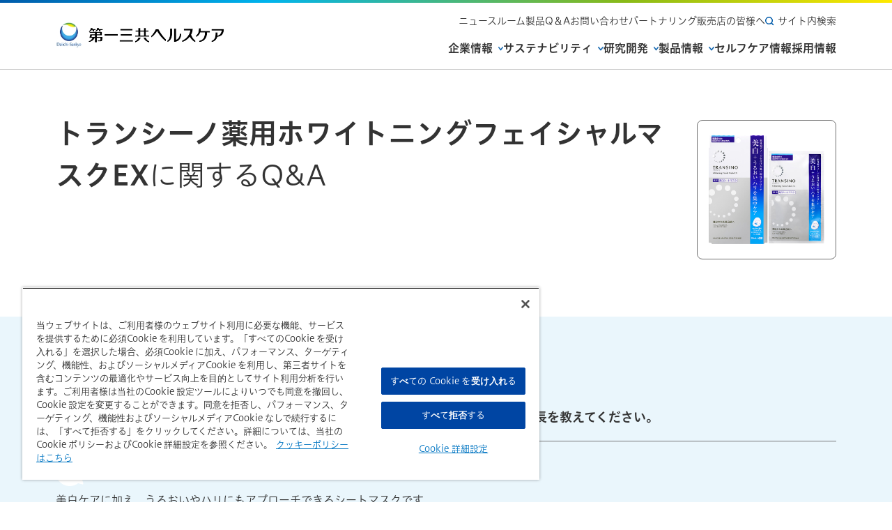

--- FILE ---
content_type: text/html
request_url: https://www.daiichisankyo-hc.co.jp/support/faq/faq_transino_mask_ex_q00001.html
body_size: 18748
content:
<!doctype html>
<html lang="ja">

<head>
<!-- Google Tag Manager -->
<script>(function(w,d,s,l,i){w[l]=w[l]||[];w[l].push({'gtm.start':
new Date().getTime(),event:'gtm.js'});var f=d.getElementsByTagName(s)[0],
j=d.createElement(s),dl=l!='dataLayer'?'&l='+l:'';j.async=true;j.src=
'https://www.googletagmanager.com/gtm.js?id='+i+dl;f.parentNode.insertBefore(j,f); })(window,document,'script','dataLayer','GTM-KZX5KHR');</script>
<!-- End Google Tag Manager -->
	<meta charset="UTF-8">
	<title>〔製品の特長について〕トランシーノ薬用ホワイトニングフェイシャルマスクEXの特長を教えてください。 ｜トランシーノ薬用ホワイトニングフェイシャルマスクEXのよくあるご質問 | 第一三共ヘルスケア</title>
	<meta name="description" content="第一三共ヘルスケア「トランシーノ薬用ホワイトニングフェイシャルマスクEXのよくあるご質問」にお答えするページです。「〔製品の特長について〕トランシーノ薬用ホワイトニングフェイシャルマスクEXの特長を教えてください。」のQ&Aページです。第一三共ヘルスケアでは、各商品のQ&Aをご用意しております。ぜひご覧ください。">
	<meta name="keywords" content="第一三共ヘルスケア,第一三共ヘルスケア株式会社,Q&A,QA,よくある質問">
	<meta name="viewport" content="width=device-width">
	<!-- ↓OGP -->
	<meta property="og:site_name" content="第一三共ヘルスケア">
	<meta property="og:title" content="〔製品の特長について〕トランシーノ薬用ホワイトニングフェイシャルマスクEXの特長を教えてください。 ｜トランシーノ薬用ホワイトニングフェイシャルマスクEXのよくあるご質問 | 第一三共ヘルスケア">
	<meta property="og:description" content="第一三共ヘルスケア「トランシーノ薬用ホワイトニングフェイシャルマスクEXのよくあるご質問」にお答えするページです。「〔製品の特長について〕トランシーノ薬用ホワイトニングフェイシャルマスクEXの特長を教えてください。」のQ&Aページです。第一三共ヘルスケアでは、各商品のQ&Aをご用意しております。ぜひご覧ください。">
	<meta property="og:type" content="article">
	<meta property="og:url" content="https://www.daiichisankyo-hc.co.jp/support/faq/faq_transino_mask_ex_q00001.html">
	<meta property="og:image" content="https://www.daiichisankyo-hc.co.jp/content/000101773.jpg">
	<!-- ↓twitter card -->
	<meta name="twitter:card" content="summary_large_image">
	<meta name="twitter:title" content="〔製品の特長について〕トランシーノ薬用ホワイトニングフェイシャルマスクEXの特長を教えてください。 ｜トランシーノ薬用ホワイトニングフェイシャルマスクEXのよくあるご質問 | 第一三共ヘルスケア">
	<meta name="twitter:description" content="第一三共ヘルスケア「トランシーノ薬用ホワイトニングフェイシャルマスクEXのよくあるご質問」にお答えするページです。「〔製品の特長について〕トランシーノ薬用ホワイトニングフェイシャルマスクEXの特長を教えてください。」のQ&Aページです。第一三共ヘルスケアでは、各商品のQ&Aをご用意しております。ぜひご覧ください。">
	<meta name="twitter:image" content="https://www.daiichisankyo-hc.co.jp/content/000101773.jpg">
	<!-- ↓その他 meta -->
	<meta name="news_site" content="DSHC" />
	<meta name="faq_kind" content="種類・選び方" />
	<!-- ↓アイコン -->
	<link rel="shortcut icon" href="/favicon.ico" type="image/vnd.microsoft.icon">
	<link rel="icon" href="/favicon.ico" type="image/vnd.microsoft.icon">
	<link href="/favicon-touch-icon.png" rel="apple-touch-icon-precomposed">
	<!-- ↓フォント -->
	<script src="//typesquare.com/3/tsst/script/ja/typesquare.js?63e5e82fb140451f9ad45a2bac1e02e5" charset="utf-8"></script>
	<!-- ↓スタイルシート -->
	<link rel="stylesheet" href="https://cdn.jsdelivr.net/npm/swiper@11/swiper-bundle.min.css">
	<link rel="stylesheet" href="/assets_v2/css/style.css">
	<link rel="stylesheet" href="/assets_v2/form_load.css">
	<!-- ↓カノニカル -->
	<link rel="canonical" href="https://www.daiichisankyo-hc.co.jp/support/faq/faq_transino_mask_ex_q00001.html">
	<!-- Adobe Analytics -->
	<script src="//assets.adobedtm.com/918f43a5ec9d/268f47a7f175/launch-74e6dedfab51.min.js"></script>
	<!-- End Adobe Analytics -->

	<!-- パンくず -->
	<script type="application/ld+json">
	{
			"@context": "https://schema.org",
			"@type": "BreadcrumbList",
			"itemListElement": [{
				"@type": "ListItem",
				"position": 1,
				"name": "ホーム",
				"item": "https://www.daiichisankyo-hc.co.jp/"
			}, {
				"@type": "ListItem",
				"position": 2,
				"name": "お問い合わせ・サポート",
				"item": "https://www.daiichisankyo-hc.co.jp/support/"
			}, {
				"@type": "ListItem",
				"position": 3,
				"name": "製品Q&A",
				"item": "https://www.daiichisankyo-hc.co.jp/support/faq/"
			}, {
				"@type": "ListItem",
				"position": 4,
				"name": "検索結果",
				"item": "https://www.daiichisankyo-hc.co.jp/support/faq/answer/"
			}, {
			        "@type": "ListItem",
			        "position": 5,
				"name": "トランシーノ薬用ホワイトニングフェイシャルマスクEXに関するQ&A"
			}]
	    }
	</script>
</head>

	<body id="FAQ" class="details">
	<!-- Google Tag Manager (noscript) -->
	<noscript><iframe src="https://www.googletagmanager.com/ns.html?id=GTM-KZX5KHR"
	height="0" width="0" style="display:none;visibility:hidden"></iframe></noscript>
	<!-- End Google Tag Manager (noscript) -->

	<div class="container">
		<script src="/assets_v2/js/header.js"></script>

		<!-- この中にコンテンツ -->
		<main class="mainSection">
			<!-- kv -->
			<section class="kv-sec wave wave--blue-01">
				<div class="sec-in">
					<div class="kv-sec__info">
						<div class="ttl-area">
							<h1 class="ttl">トランシーノ薬用ホワイトニングフェイシャルマスクEX<br class="sp"><span class="normal-txt">に関するQ&A</span></h1>
						</div>

					</div>

					<div class="kv-sec__img layout layout--08 border-gray-02 pc">
							<img src="/library/content/img_library/image/transino_mask_ex_5B02D_main.jpg" alt="写真：トランシーノ薬用ホワイトニングフェイシャルマスクEXのパッケージ">					</div>
				</div>
			</section>
			<!-- FAQ -->
			<section class="faq-sec sec bg-blue">
				<div class="sec-in sec-in--bg">
					<div class="faq-list">

						<div class="faq-list__q">
							<div class="q-head">
								<img src="/assets_v2/img/common/icon_q.png" alt="Q" class="icon-q icon">
								<span class="tag tag--02 bg-white">種類・選び方</span>
							</div>
							<h2 class="txt q-txt"><font color="#333">〔製品の特長について〕</font>トランシーノ薬用ホワイトニングフェイシャルマスクEXの特長を教えてください。</h2>
													</div>
						<div class="faq-list__a">
							<img src="/assets_v2/img/common/icon_a.png" alt="A" class="icon-a icon">

							<div class="faq-list__content">
美白ケアに加え、うるおいやハリにもアプローチできるシートマスクです。<br />
詳しくは「<a href="/site_transino/skincare/feature/sheet_mask/" target="_blank">製品情報（ブランドサイト）</a>」をご覧ください。
							</div>
						</div>
					</div>
				</div>
			</section>
			<!-- Q&Aアンケート -->
			<section class="enquete-sec sec">
				<div class="sec-in">
					<div class="kv-sec__img layout layout--08 mb-40 border-gray-02 sp">
							<img src="/library/content/img_library/image/transino_mask_ex_5B02D_main.jpg" alt="写真：トランシーノ薬用ホワイトニングフェイシャルマスクEXのパッケージ">					</div>
					<div id="feedback-form-container">
					<h2 class="sec-ttl mb-24">Q&Aアンケート</h2>
					<div id="feeback-form-area">
					<div class="form-area"><section class="loader_main"><div class="loader"></div></section></div>
					</div>


					<a href="/support/faq/category/faq_transino_mask_ex.html" class="mt-24 btn btn--center btn--back btn--reversal hover-link"><span class="btn__txt">この製品の他のQ&Aも見る</span>

					<img class="icon-arrow icon-hover" src="/assets_v2/img/common/icon_arrow_blue.svg" alt="">
					</a>
					</div>
				</div>
			</section>
			<section class="connection-sec sec bg-gray">
				<div class="sec-in sec-in--bg">
			<!-- 関連するQ&A -->
					<h2 class="mb-40">関連するQ&A</h2>
					<h3 class="mb-24">トランシーノシリーズのQ&A</h3>
						<div class="swiper-area">
							<div class="swiper swiper1_ss">
								<ul class="swiper-wrapper">
						<li class="swiper-slide">
							<a href="/support/faq/category/faq_transino-ex.html" class="card__link-in">
								<div class="card card--08">
								<img src="/library/content/img_library/image/transino-ex_5B050_main.jpg" alt="">							</div>
							<p class="mt-8">トランシーノEX</p>
							</a>
						</li>

						<li class="swiper-slide">
							<a href="/support/faq/category/faq_transino-c-clear.html" class="card__link-in">
								<div class="card card--08">
								<img src="/library/content/img_library/image/transino-c-clear_5B220_main.jpg" alt="">							</div>
							<p class="mt-8">トランシーノ ホワイトCクリア</p>
							</a>
						</li>

						<li class="swiper-slide">
							<a href="/support/faq/category/faq_transino-c-premium.html" class="card__link-in">
								<div class="card card--08">
								<img src="/library/content/img_library/image/transino-c-premium_5B230_main.jpg" alt="">							</div>
							<p class="mt-8">トランシーノ ホワイトCプレミアム</p>
							</a>
						</li>

						<li class="swiper-slide">
							<a href="/support/faq/category/faq_transino-skincare.html" class="card__link-in">
								<div class="card card--08">
								<img src="/library/content/img_library/image/faq_transino-skincare.jpg" alt="">							</div>
							<p class="mt-8">トランシーノ薬用スキンケアシリーズ</p>
							</a>
						</li>

						<li class="swiper-slide">
							<a href="/support/faq/category/faq_transino_cleansing-ex.html" class="card__link-in">
								<div class="card card--08">
								<img src="/library/content/img_library/image/transino_cleansing-ex_5B03A_main.jpg" alt="">							</div>
							<p class="mt-8">トランシーノ薬用クリアクレンジングEX</p>
							</a>
						</li>

						<li class="swiper-slide">
							<a href="/support/faq/category/faq_transino_gelwash.html" class="card__link-in">
								<div class="card card--08">
								<img src="/library/content/img_library/image/transino_gelwash_5B03B_main.jpg" alt="">							</div>
							<p class="mt-8">トランシーノ薬用クリアジェルウォッシュ</p>
							</a>
						</li>

						<li class="swiper-slide">
							<a href="/support/faq/category/faq_transino_wash-ex.html" class="card__link-in">
								<div class="card card--08">
								<img src="/library/content/img_library/image/transino_wash-ex_5B02Q_main.jpg" alt="">							</div>
							<p class="mt-8">トランシーノ薬用クリアウォッシュEX</p>
							</a>
						</li>

						<li class="swiper-slide">
							<a href="/support/faq/category/faq_transino_b-lotion.html" class="card__link-in">
								<div class="card card--08">
								<img src="/library/content/img_library/image/transino_b-lotion_5B03C_main.jpg" alt="">							</div>
							<p class="mt-8">トランシーノ薬用ブライトニングクリアローション</p>
							</a>
						</li>

						<li class="swiper-slide">
							<a href="/support/faq/category/faq_transino_essence-melano.html" class="card__link-in">
								<div class="card card--08">
								<img src="/library/content/img_library/image/transino_essence-melano_5B02S_main.jpg" alt="">							</div>
							<p class="mt-8">トランシーノ薬用メラノシグナルエッセンス</p>
							</a>
						</li>

						<li class="swiper-slide">
							<a href="/support/faq/category/faq_transino_essence-stick.html" class="card__link-in">
								<div class="card card--08">
								<img src="/library/content/img_library/image/transino_essence-stick_5B02P_main.jpg" alt="">							</div>
							<p class="mt-8">トランシーノ薬用ホワイトニングスティック</p>
							</a>
						</li>

						<li class="swiper-slide">
							<a href="/support/faq/category/faq_transino_mask_ex.html" class="card__link-in">
								<div class="card card--08">
								<img src="/library/content/img_library/image/transino_mask_ex_5B02D_main.jpg" alt="">							</div>
							<p class="mt-8">トランシーノ薬用ホワイトニングフェイシャルマスクEX</p>
							</a>
						</li>

						<li class="swiper-slide">
							<a href="/support/faq/category/faq_transino_b-milk.html" class="card__link-in">
								<div class="card card--08">
								<img src="/library/content/img_library/image/transino_b-milk_5B03D_main.jpg" alt="">							</div>
							<p class="mt-8">トランシーノ薬用ブライトニングクリアミルク</p>
							</a>
						</li>

						<li class="swiper-slide">
							<a href="/support/faq/category/faq_transino_repair-cream.html" class="card__link-in">
								<div class="card card--08">
								<img src="/library/content/img_library/image/transino_repair-cream_5B02J_main.jpg" alt="">							</div>
							<p class="mt-8">トランシーノ薬用ホワイトニングリペアクリームEX</p>
							</a>
						</li>

						<li class="swiper-slide">
							<a href="/support/faq/category/faq_transino_uv.html" class="card__link-in">
								<div class="card card--08">
								<img src="/library/content/img_library/image/transino_uv_5B02T_main.jpg" alt="">							</div>
							<p class="mt-8">トランシーノ薬用UVプロテクター</p>
							</a>
						</li>

						<li class="swiper-slide">
							<a href="/support/faq/category/faq_transino_cc_cream.html" class="card__link-in">
								<div class="card card--08">
								<img src="/library/content/img_library/image/faq_transino_cc_cream.jpg" alt="">							</div>
							<p class="mt-8">トランシーノ薬用トーンアップCCクリーム</p>
							</a>
						</li>

						<li class="swiper-slide">
							<a href="/support/faq/category/faq_transino_uv_concealer.html" class="card__link-in">
								<div class="card card--08">
								<img src="/library/content/img_library/image/transino_uv_concealer_5B02U_main.jpg" alt="">							</div>
							<p class="mt-8">トランシーノ薬用UVコンシーラー</p>
							</a>
						</li>

						<li class="swiper-slide">
							<a href="/support/faq/category/faq_transino_uv_powder-ex.html" class="card__link-in">
								<div class="card card--08">
								<img src="/library/content/img_library/image/transino_uv_powder-ex_5B03F_main.jpg" alt="">							</div>
							<p class="mt-8">トランシーノ薬用UVパウダーEX</p>
							</a>
						</li>


								</ul>
							</div>
							<div class="swiper-control">
							<button type="button" class="swiper-button-prev swiper-button-prev--01_ss" tabindex="-1" aria-hidden="true"></button>
							<div class="swiper-pagination swiper-pagination--01_ss"></div>
							<button type="button" class="swiper-button-next swiper-button-next--01_ss" tabindex="-1" aria-hidden="true"></button>
							</div>
						</div>

				</div>
			</section>

			<!-- 詳細情報 -->
			<section class="other-sec sec">
				<div class="sec-in">

					<h2 class="mb-24 xl-ttl">この製品の詳しい情報はこちら</h2>
					<ul class="flex flex__column-2 gap-02 center other-sec__top">

						<li>
							<a href="/products/details/transino_mask_ex/" class="btn btn--reversal hover-link"><span class="btn__txt">製品詳細</span>
								<img class="icon-arrow icon-hover" src="/assets_v2/img/common/icon_arrow_blue.svg" alt="">
							</a>
						</li>
					</ul>
					<h2 class="mb-24 mt-40 xl-ttl">添付文書はこちら</h2>
					<ul class="flex flex__column-2 gap-02 center">
						<li><a href="/products/package_insert/" class="btn btn--reversal hover-link"><span class="btn__txt">製品添付文書・<br class="sp">説明文書(PDF)一覧</span>
								<img class="icon-arrow icon-hover" src="/assets_v2/img/common/icon_arrow_blue.svg" alt="">
						</a></li>
						<li><a href="/products/package_insert_foreign/" class="btn btn--reversal hover-link"><span class="btn__txt">外国語製品情報一覧</span>
								<img class="icon-arrow icon-hover" src="/assets_v2/img/common/icon_arrow_blue.svg" alt="">
						</a></li>
					</ul>
					<a href="/support/faq/" class="mt-40 btn btn--center btn--reversal hover-link"><span class="btn__txt">製品Q&A TOPへ戻る</span>
						<img class="icon-arrow icon-hover" src="/assets_v2/img/common/icon_arrow_blue.svg" alt="">
					</a>
				</div>
			</section>
			<nav class="topic-path" aria-label="現在位置">
				<ul class="topic-path__list">
					<li><a href="/">ホーム</a></li>
					<li><a href="/support/">お問い合わせ・サポート</a></li>
					<li><a href="/support/faq/">製品Q&A</a></li>
					<li><a href="/support/faq/answer/">検索結果</a></li>
					<li aria-current="page">〔製品の特長について〕トランシーノ薬用ホワイトニングフェイシャルマスクEXの特長を教えてください。</li>
				</ul>
			</nav>
		</main>
		<!-- ここまでコンテンツ -->
		<script src="/assets_v2/js/footer.js"></script>
	</div><!-- /.container -->
	<!-- ↓js -->
	<script src="https://ajax.googleapis.com/ajax/libs/jquery/3.4.1/jquery.min.js"></script>
	<script src="https://cdnjs.cloudflare.com/ajax/libs/jquery-easing/1.4.1/jquery.easing.min.js"></script>
	<script src="https://cdn.jsdelivr.net/npm/swiper@11/swiper-bundle.min.js"></script>
	<script src="/assets_v2/js/common.js"></script>
	<script>
		window.dataLayer = window.dataLayer || [];
		window.dataLayer.push({
			'pageName' : document.title,
			'channel' : 'コーポレート',
			});
	</script>
	<script type="text/javascript">_satellite.pageBottom();</script>
  <script type="text/javascript" src="/formjs/aly_feedback_00001.js" charset="utf-8"></script>
</body>

</html>

--- FILE ---
content_type: application/javascript
request_url: https://www.daiichisankyo-hc.co.jp/assets_v2/js/header.js
body_size: 9838
content:
var header =
'<div class="drop-menu-overlay"></div>'+
'<header class="header">'+
'<div class="header__in">'+
		'<p class="header__logo"><a href="/"><img src="/assets_v2/img/common/logo.jpg" alt="第一三共ヘルスケア"></a></p>'+

		'<div class="header__search sp">'+
			'<button type="button" aria-controls="headerMenuDrop-01" aria-expanded="false">'+
				'<img src="/assets_v2/img/common/icon_search.svg" alt="">'+
				'<p class="icon-txt">検索</p>'+
			'</button>'+
		'</div>'+

		'<nav class="header__nav" aria-label="メインメニュー">'+

		'<button type="button" class="header__menu-toggle sp" aria-controls="menu-toggle" aria-expanded="false">'+
			'<div>'+
				'<span></span>'+
				'<span></span>'+
				'<span></span>'+
			'</div>'+
		'<p class="icon-txt">メニュー</p>'+
		'</button>'+
			'<div class="header__menu" id="menu-toggle">'+
			'<ul class="header__menu-list1">'+
				'<li class="header__menu-item"><a href="/newsroom/">ニュースルーム</a></li>'+
				'<li class="header__menu-item"><a href="/support/faq/">製品Q＆A</a></li>'+
				'<li class="header__menu-item"><a href="/support/">お問い合わせ</a></li>'+
				'<li class="header__menu-item"><a href="/partnering/">パートナリング</a></li>'+
				'<li class="header__menu-item"><a href="/assortment/">販売店の皆様へ</a></li>'+
				'<li class="header__menu-item sp"><a href="https://map.daiichisankyo-hc.co.jp/b/dshc/?page=header" target="_blank"><span class="header_txt-blank">販売店検索<img class="header_icon-blank" src="/assets_v2/img/common/icon_blank_blue.png" alt="新しいウィンドウで開く"></span></a></li>'+
				'<li class="header__menu-item pc h-search-btn-pc">'+
				'<button type="button" class="" aria-controls="headerMenuDrop-01" aria-expanded="false"><img src="/assets_v2/img/common/icon_search.svg" alt="" class="icon_search">サイト内検索</button>'+
				'</li>'+
			'</ul>'+
      '<ul class="header__menu-list2">'+
				'<li class="header__menu-item header__menu-item--drop-menu">'+
				'<button type="button" aria-controls="headerMenuDrop-02" aria-expanded="false" class="trigger-drop-menu--sp">企業情報<img src="/assets_v2/img/common/icon_header.png" class="icon_header pc" alt="" class="pc"></button>'+
				'<div id="headerMenuDrop-02" class="drop-menu" aria-hidden="true">'+
				'<div class="drop-menu__in">'+
        '<div class="drop-menu__header pc">'+
				'<a href="/company/" class="link">企業情報トップ<img src="/assets_v2/img/common/icon_arrow_blue.svg" alt="" class="icon-link"></a>'+
				'</div>'+
				'<ul class="drop-menu-list">'+
					'<li class="drop-menu-list__item sp"><a href="/company/">企業情報トップ</a></li>'+
					'<li class="drop-menu-list__item"><a href="/company/message/">ごあいさつ</a></li>'+
					'<li class="drop-menu-list__item"><a href="/company/idea/">企業理念</a></li>'+
					'<li class="drop-menu-list__item"><a href="/company/data/">会社概要</a></li>'+
					'<li class="drop-menu-list__item"><a href="/company/data/products_history/">製品ヒストリー</a></li>'+
					'<li class="drop-menu-list__item"><a href="/company/data/lifestyle/">すこやかなライフスタイルに<br class="sp">第一三共ヘルスケア</a></li>'+
					'<li class="drop-menu-list__item"><a href="/company/workstyle/">働く環境</a></li>'+
					'<li class="drop-menu-list__item"><a href="/company/dx/">デジタルトランスフォーメーション（DX）</a></li>'+
				'</ul>'+
				'<button type="button" class="btn-close-drop-menu pc">閉じる<img src="/assets_v2/img/common/icon_close_dropmenu.svg" alt="" class="icon-close"></button>'+
				'</div>'+
					'</li>'+

          
					'<li class="header__menu-item header__menu-item--drop-menu"">'+
					'<button type="button" aria-controls="headerMenuDrop-03" aria-expanded="false" data-href="/sustainability/" class="trigger-drop-menu--sp">サステナビリティ<img src="/assets_v2/img/common/icon_header.png" class="icon_header pc" alt="" class="pc"></button>'+
						'<div id="headerMenuDrop-03" class="drop-menu" aria-hidden="true">'+
							'<div class="drop-menu__in">'+
								'<div class="drop-menu__header pc">'+
									'<a href="/sustainability/" class="link">サステナビリティトップ<img src="/assets_v2/img/common/icon_arrow_blue.svg" alt="" class="icon-link"></a>'+
								'</div>'+
								'<ul class="drop-menu-list">'+
									'<li class="drop-menu-list__item sp"><a href="/sustainability/">サステナビリティトップ</a></li>'+
									'<li class="drop-menu-list__item"><a href="/sustainability/environment/">環境・社会に約束すること</a></li>'+
									'<li class="drop-menu-list__item"><a href="/sustainability/healthy_lifestyle/">健やかなライフスタイルの実現</a></li>'+
									'<li class="drop-menu-list__item"><a href="/sustainability/alignment/">医療関係者との連携</a></li>'+
									'<li class="drop-menu-list__item"><a href="/sustainability/employee_comfortable/">社員がイキイキ働くために</a></li>'+
									'<li class="drop-menu-list__item"><a href="/sustainability/group/">第⼀三共グループとして</a></li>'+
									'</ul>'+
									'<button type="button" class="btn-close-drop-menu pc">閉じる<img src="/assets_v2/img/common/icon_close_dropmenu.svg" alt="" class="icon-close"></button>'+
							'</div>'+
						'</div>'+
					'</li>'+
					'<li class="header__menu-item header__menu-item--drop-menu"">'+
					'<button type="button" class="trigger-drop-menu--sp" aria-controls="headerMenuDrop-04" aria-expanded="false" data-href="#">研究開発<img src="/assets_v2/img/common/icon_header.png" class="icon_header pc" alt="" class="pc"></button>'+
						'<div id="headerMenuDrop-04" class="drop-menu" aria-hidden="true">'+
							'<div class="drop-menu__in">'+
								'<div class="drop-menu__header pc">'+
									'<a href="/rd/" class="link">研究開発トップ<img src="/assets_v2/img/common/icon_arrow_blue.svg" alt="" class="icon-link"></a>'+
								'</div>'+
								'<ul class="drop-menu-list">'+
									'<li class="drop-menu-list__item sp"><a href="/rd/">研究開発トップ</a></li>'+
									'<li class="drop-menu-list__item"><a href="/rd/interview/">研究開発インタビュー</a></li>'+
									'<li class="drop-menu-list__item"><a href="/rd/ingredient/">第一三共が開発・製品化したオリジナル成分</a></li>'+
								'</ul>'+
								'<button type="button" class="btn-close-drop-menu pc">閉じる<img src="/assets_v2/img/common/icon_close_dropmenu.svg" alt="" class="icon-close"></button>'+
								'</div>'+
						'</div>'+
					'</li>'+
					'<li class="header__menu-item header__menu-item--drop-menu"">'+
						'<button type="button" aria-controls="headerMenuDrop-05" aria-expanded="false" data-href="/products/" class="trigger-drop-menu--sp">製品情報<img src="/assets_v2/img/common/icon_header.png" class="icon_header pc" alt="" class="pc"></button>'+
						'<div id="headerMenuDrop-05" class="drop-menu" aria-hidden="true">'+
							'<div class="drop-menu__in">'+
								'<div class="drop-menu__header pc">'+
									'<a href="/products/" class="link">製品情報トップ<img src="/assets_v2/img/common/icon_arrow_blue.svg" alt="" class="icon-link"></a>'+
								'</div>'+
								'<ul class="drop-menu-list">'+
									'<li class="drop-menu-list__item sp"><a href="/products/">製品情報トップ</a></li>'+
									'<li class="drop-menu-list__item"><a href="/products/category/">製品の種類から探す</a></li>'+
									'<li class="drop-menu-list__item"><a href="/products/brand/">ブランド名から探す</a></li>'+
									'<li class="drop-menu-list__item"><a href="/products/package_insert/">添付文書・説明文書一覧</a></li>'+
									'<li class="drop-menu-list__item"><a href="/products/package_insert_foreign/">外国語製品情報一覧</a></li>'+
									'<li class="drop-menu-list__item pc"><a href="https://map.daiichisankyo-hc.co.jp/b/dshc/?page=header" target="_blank" class="header_txt-blank">販売店検索</a></li>'+
								'</ul>'+
								'<button type="button" class="btn-close-drop-menu pc">閉じる<img src="/assets_v2/img/common/icon_close_dropmenu.svg" alt="" class="icon-close"></button>'+
							'</div>'+
						'</div>'+
					'</li>'+
					'<li class="header__menu-item"><a href="/selfcare/">セルフケア情報</a></li>'+
					'<li class="header__menu-item"><a href="/recruit/">採用情報</a></li>'+
				'</ul>'+
				'<div id="headerMenuDrop-01" class="drop-menu--search drop-menu header__menu-search" aria-hidden="true">' +
				'<div class="drop-menu__in">' +
				'<form name="SS_searchForm" action="https://pro.syncsearch.jp/search" method="get" enctype="application/x-www-form-urlencoded">' +
				'<div class="input-area">' +
				'<input type="hidden" name="site" value="CYJBDFCA">' +
				'<input type="hidden" name="group" value="1">' +
				'<input type="text" class="input" placeholder="検索キーワードを入力してください" name="query" value="" id="SS_searchQuery" maxlength="100" title="キーワード">' +
				'<button type="submit" name="submit" class="btn-search" aria-label="検索" value="" id="SS_searchSubmit">' +
				'</div>' +
				'</form>' +
				'<button type="button" class="btn-close-drop-menu search-btn-close-drop-menu typesquare_option pc">閉じる<img src="/assets_v2/img/common/icon_close_dropmenu.svg" alt="" class="icon-close"></button>' +
				'</div>' +
				'</div>' +
				'<div class="header__menu-close sp">'+
					'<button type="button" class="btn-close-drop-menu search-btn-close-drop-menu"><span>閉じる<img src="/assets_v2/img/common/icon_close_dropmenu.svg" alt="" class="icon-close"></span></button>'+
				'</div>'+
				'</div>'+
			'</nav>'+
	'</div>'+
'</header>';

document.write(header);

--- FILE ---
content_type: application/javascript
request_url: https://www.daiichisankyo-hc.co.jp/assets_v2/js/common.js
body_size: 66968
content:
//スムーススクロール
$(function () {

  //===========================================================
  //拡張子が .pdf で終わるリンクを別窓へ
  //===========================================================
  $("a[href$='.pdf']").attr("target", "_blank");
  //===========================================================
  //TOPへ戻るボタンとフローティングバナー
  //===========================================================
  const $pagetop = $(".btn-top");
  $(window).on("scroll", function () {
    if ($(this).scrollTop() > 200) {
      $pagetop.addClass('is-active');
    } else {
      $pagetop.removeClass('is-active');
    }
    scrollHeight = $(document).height();
    scrollPosition = $(window).height() + $(window).scrollTop();
    footHeight = $(".footer").innerHeight();
    copyHeight = $('.c_right').innerHeight();
    
    const $banner = $("#floating-banner");
    
    if ($(window).width() > 1024) {
      if (scrollHeight - scrollPosition <= footHeight) {
        $pagetop.addClass('is-bottom');
        if ($banner.length) {
          $banner.addClass('is-bottom');
        }
      } else {
        $pagetop.removeClass('is-bottom');
        if ($banner.length) {
          $banner.removeClass('is-bottom');
        }
      }
    } else {
      if (scrollHeight - scrollPosition <= 0) {
        $pagetop.addClass('is-bottom');
        $pagetop.css('bottom', copyHeight + 39);
        if ($banner.length) {
          $banner.addClass('is-bottom');
          // バナーもpage-topボタンの上に配置
          $banner.css('bottom', copyHeight + 39 + 48 + 16);
        }
      } else {
        $pagetop.removeClass('is-bottom');
        $pagetop.attr('style', '');
        if ($banner.length) {
          $banner.removeClass('is-bottom');
          $banner.attr('style', '');
        }
      }
    }
  });

  $('.btn-top').on('click', function () {
    $('body,html').animate({
      scrollTop: 0
    }, 400);
    return false;
  });


  //===========================================================
  //スムーススクロール
  //===========================================================

  function smoothScroll(targetSelector, offset) {
    var target = $(targetSelector);
    if (target.length) {
      var position = target.offset().top - offset;
      $('body,html').stop().animate({ scrollTop: position }, 500);
    }
  }

  // ページ外アンカーのページ付きリンクへのスムーススクロール
  if (location.hash) {
    setTimeout(function () {
      smoothScroll(location.hash, 40);
    }, 100);
  }

  // ページ内アンカーのページ付きリンクへのスムーススクロール
  $('a[href*="#"]').not(".no-scroll").on('click keydown', function (event) {
    if (event.type === 'keydown' && event.which !== 13) return; // Enter キー以外は無視

    var href = $(this).attr('href');
    if (href === "#") return;

    targetId = href.split("#").pop(),
      hrefPageUrl = href.split("#")[0],
      currentUrl = location.href.split("#")[0];

    if (hrefPageUrl === currentUrl || hrefPageUrl === '') {
      event.preventDefault(); // デフォルトの動作を阻止

      var offset = $(this).closest('li').parent().hasClass('current-list') ? 100 : 40;
      smoothScroll('#' + targetId, offset);

      // アンカー先が特定のクラスを持つ場合にフォーカスを当てる
      var $target = $('#' + targetId);
      if ($target.hasClass('focus-ttl')) {
        $target.attr('tabindex', '-1').focus();
      }
    }
  });

  //===========================================================
  //ハンバーガーメニュー開閉
  //===========================================================

  $('.nav_toggle').on('click', function () {
    $(".nav_toggle").toggleClass('open');
    $("header nav ul").slideToggle(300);
  });


  //===========================================================
  //アコーディオン
  //===========================================================

  function closeAccordion(element) {
    const listItem = $(element).closest('li');

    // 関連するアコーディオンのボタンを探す
    listItem.find('button[aria-expanded]').attr('aria-expanded', 'false');
    listItem.find('.accordion__contents').hide();
    listItem.find('.accordion__contents').children('.accordion__contents').hide();

    // src属性から _on を含む部分を削除する
    const iconImg = listItem.find('.icon-open');
    iconImg.not($(element).find('.icon-open')).each(function () {
      const currentSrc = $(this).attr('src');
      const newSrc = currentSrc.replace(/_on\.svg$/, '.svg');
      $(this).attr('src', newSrc);
    });

    // 関連するアコーディオンのトリガーボタンにフォーカス
    listItem.find('.accordion__trigger').focus();
  }

  $('.accordion__close').on('click', function () {
    closeAccordion(this);
  });

  $('.accordion__close').on('keydown', function (e) {
    if (e.which === 13) { // エンターキー
      closeAccordion(this);
      e.preventDefault(); // デフォルトのエンターキーの動作を防止
    }
  });

  $('.accordion__trigger').on('click', function () {
    var $content = $(this).parent().next('.accordion__contents');
    var expanded = $(this).attr('aria-expanded') === 'true';

    if (expanded) {
      $content.hide();
      $(this).attr('aria-expanded', 'false');

      // 子要素のアコーディオンも閉じる
      $content.find('.accordion__contents').hide();
      $content.find('button[aria-expanded]').attr('aria-expanded', 'false');

      // 子要素のアイコンもリセット（ただし、accordion__closeのイメージは除外）
      $content.find('.icon-open').not('.accordion__close .icon-open').each(function () {
        const currentSrc = $(this).attr('src');
        const newSrc = currentSrc.replace(/_on\.svg$/, '.svg');
        $(this).attr('src', newSrc);
      });
    } else {
      $content.show();
      $(this).attr('aria-expanded', 'true');
    }
  });

  // 初期状態の設定（ページ読み込み時）
  $(document).ready(function () {
    $('.accordion__trigger').each(function () {
      var $content = $(this).parent().next('.accordion__contents');
      var expanded = $(this).attr('aria-expanded') === 'true';

      if (expanded) {
        $content.show();
      } else {
        $content.hide();
      }
    });
  });

  //===========================================================
  //タブ切り替え
  //===========================================================

  var observer = new MutationObserver(function (mutations) {
    mutations.forEach(function (mutation) {
      var $button = $(mutation.target);
      $button.toggleClass('current', $button.attr('aria-selected') == 'true');
    });
  });

  // 各ボタンに対して監視を開始
  $("button[role='tab']").each(function () {
    observer.observe(this, { attributes: true, attributeFilter: ['aria-selected'] });
  });


  //===========================================================
  //アイコンホバー反転
  //===========================================================
  let mouseOnEventType;
  let mouseOutEventType;
  const listener = function () {
    if (window.matchMedia('(any-hover:hover)').matches) {
      // alert('hover ok');
      mouseOnEventType = 'mouseover focusin';
      mouseOutEventType = 'mouseout focusout';
    } else {
      // alert('hover ng');
      mouseOnEventType = 'touchstart focusin';
      mouseOutEventType = 'touchend focusout';
    }
  };
  window.addEventListener('resize', listener);
  listener();

  $(".hover-link").on(mouseOnEventType, function () {
    $(this).find('.icon-hover').each(function (index) {
      var icon = $(this);
      var uniqueKey = "originalSrc" + index;

      if (!icon.data(uniqueKey)) {
        icon.data(uniqueKey, icon.attr("src"));
      }
      var newSrc = icon.data(uniqueKey).replace(/^(.+)(\.[a-zA-Z]+)$/, "$1_on$2");
      icon.attr("src", newSrc);
    });
  }).on(mouseOutEventType, function () {
    $(this).find('.icon-hover').each(function (index) {
      var icon = $(this);
      var uniqueKey = "originalSrc" + index;
      if (icon.data(uniqueKey)) {
        icon.attr("src", icon.data(uniqueKey));
      }
    });
  });

  // タブが表示されたらフォーカスが当たっている要素を取得してフォーカスを外す
  document.addEventListener('visibilitychange', function () {
    if (document.visibilityState === 'visible') {
      document.activeElement.blur()
    }
  });


  //===========================================================
  //アイコンクリック反転
  //===========================================================
  $(".click-link").on('click', function () {
    var icon = $(this).find(".icon-open, .kv__btn-img");
    var originalSrc = icon.attr("src");
    var isOnState = originalSrc.includes("_on"); // _on が含まれているかどうかをチェック

    if (isOnState) {
      // _on が含まれている場合、通常の状態に戻す
      var newSrc = originalSrc.replace("_on", "");
    } else {
      // _on が含まれていない場合、変更した状態にする
      var newSrc = originalSrc.replace(/(\.[a-zA-Z]+)$/, "_on$1");
    }

    icon.attr("src", newSrc);
  });

  //===========================================================
  //もっと見る
  //===========================================================


  //faqトップページの「もっとみるボタン」
  $("#FAQ.top .seen-sec .btn--more").on('click', function () {
    $('#FAQ.top .seen-sec .seen-sec__list li:nth-child(n+6)').slideToggle(200);
    $(this).toggleClass('open');
    var btnText = $(this).hasClass('open') ? '閉じる' : 'もっと見る';
    $(this).find('.btn__txt').text(btnText);
  });

  $("#FAQ.top .seen-sec .btn--more").on('keydown', function (e) {
    if (e.key === 'Enter' || e.keyCode === 13) {
      $(this).click();
      e.preventDefault();
      if ($(this).hasClass('open') || $(this).hasClass('more-open')) {
        setTimeout(function () {
          $('.more-focus a').focus();
        }, 200);
      }
    }
  });

  var myButton = $("#FAQ.top .seen-sec .btn--more");
  myButton.on("click", function () {
    if (!$(this).hasClass('open')) {
      setTimeout(function () {
        myButton.focus();
      }, 200);
    }
  });

  //外部メディアページの「もっと見るボタン」
  function handleMoreButtonClick() {
    var hiddenItems = $('#INFO.external_media .external-media-list > li').filter(':hidden');
    hiddenItems.slice(0, 12).slideDown(200);
    if (hiddenItems.length <= 12) {
      $('#INFO.external_media .btn--more').hide();
    }
  }

  $("#INFO.external_media .btn--more").on('click', function () {
    handleMoreButtonClick();
  });

  $('#INFO.external_media .btn--more').on('keypress', function (e) {
    if (e.which == 13) {
      e.preventDefault();
      handleMoreButtonClick();
      $('.more-focus a').focus();
    }
  });

  if ($('#INFO.external_media .external-media-list > li').length <= 12) {
    $('#INFO.external_media .btn--more').hide();
  }
  $('#INFO.external_media .external-media-list > li').each(function (index) {
    if ((index + 1) % 12 === 1) {
      $(this).addClass('more-focus');
    }
  });


  //===========================================================
  //アンカークリック後にデフォルトに戻す
  //===========================================================
  var myButton = $(".btn--anchor.hover-link");
  myButton.on("click", function (event) {
    event.preventDefault();
    myButton.blur();
    myButton.removeClass("hover-link");
    setTimeout(function () {
      myButton.addClass("hover-link");
    }, 500);
  });

  //===========================================================
  //ファイル名表示
  //===========================================================

  const fileInputs = document.querySelectorAll('[type="file"]');
  const customButtons = document.querySelectorAll('.btn--file');
  const fileNames = document.querySelectorAll('.file-name');

  customButtons.forEach((button, index) => {
    const fileInput = fileInputs[index];
    const fileNameDisplay = fileNames[index];
    const initialText = fileNameDisplay.textContent; // 初期ロード時の「選択されていません」を取

    button.addEventListener('click', () => {
      fileInput.click();
    });

    fileInput.addEventListener('change', () => {
      fileNameDisplay.textContent = fileInput.files.length > 0 ? fileInput.files[0].name : initialText; // [type="file"]のvalueに値があればcustomButtonsに設定し、ない場合は初期値「選択されていません」を設定
    });
    
  });

  //===========================================================
  //デーブルPCSP出し分け
  //===========================================================
  function setAriaHidden() {
    $('.t-aria-hidden').each(function () {
      var isHidden = $(this).css('display') === 'none';
      $(this).attr('aria-hidden', isHidden.toString());
    });
  }
  setAriaHidden();

  //===========================================================
  // スマホ時のみアコーディオン閉じる
  //===========================================================
  $(window).on('resize', setAriaHidden);

  if ($(window).width() <= 1024) {
    // Select the accordion trigger button
    $('#PRODUCTS.package_insert_foreign .accordion__trigger, #PRODUCTS.package_insert .accordion__trigger').each(function () {
      // Change the icon source
      $(this).find('.icon-open').attr('src', '/assets_v2/img/common/icon_open.svg');
      // Update the aria-expanded attribute to false
      $(this).attr('aria-expanded', 'false');
    });
  }
  // ページ読み込み時にテーブルの高さを取得し、最後のthの高さを設定


  // SP（1024以下）の場合、アコーディオンがクリックされたときに再計算
  if ($(window).width() <= 1024) {
    $('#PRODUCTS.package_insert .accordion__trigger').click(function () {
      setTimeout(function () {
        $('table.table--01').each(function () {
          var $table = $(this);
          var lastTrHeight = $table.find('tbody tr:last-child').height();
          $table.find('tr.sticky-head').css('margin-bottom', lastTrHeight + 'px');
        });
      }, 100); // 0.1秒後に実行
    });
  } else {
    $('#PRODUCTS.package_insert table.table--01, #PRODUCTS.package_insert_foreign table.table--01').each(function () {
      var $table = $(this);
      setTimeout(function () {
        var lastTrHeight = $table.find('tbody tr:last-child').height();
        $table.find('tr.sticky-head').css('margin-bottom', lastTrHeight + 'px');
      }, 100); // 0.1秒後に実行
    });
  }

  //===========================================================
  //別ページアンカー遷移後、特定のタブを開く
  //===========================================================

  $(window).on('load', function () {
    var hash = window.location.hash;

    if ($('#tab').length > 0) { // `#tab` 要素の存在確認
      var tabs = new TabsAutomatic($('#tab')[0]);

      if (hash === '#tab') {
        var tabToSelect = $('#tab-2')[0];
        tabs.setSelectedTab(tabToSelect);
        $('.accordion__item--02 button').attr('aria-expanded', 'true');
        $('.accordion__item--02 .accordion__contents').show();
      }

      if (hash === '#tab-1' || hash === '#tab-2') {
        var tabToSelect = $(hash)[0];
        tabs.setSelectedTab(tabToSelect);
      }
    }
  });




  //===========================================================
  //製品ヒストリースクロールカレント
  //===========================================================
  $(window).on("load scroll resize", function () {
    var st = $(window).scrollTop();
    var wh = $(window).height();

    $('.sec-scroll-point').each(function (i) {
      var tg = $(this).offset().top;
      var id = $(this).attr('id');

      if (st > tg - 200) {
        $(".current-list li a").removeClass("current");
        var link = $(".current-list li a[href*=" + id + "]");
        $(link).addClass("current");
      }
    });
  });

  //===========================================================
  //動画モーダル
  //===========================================================

  if (($('#RD').hasClass('interview') || $('#RD').hasClass('interview-page') || $('#ASSORTMENT').hasClass('drug-info')) && $('.movie-modal-link').magnificPopup) {
    $('.movie-modal-link').magnificPopup({
      type: 'inline',
      preloader: false,
      callbacks: {
        open: function () {
          $('.mfp-wrap')
            .removeAttr('tabindex')
            .attr('role', 'dialog')
            .attr('aria-modal', 'true')
            .find('.mfp-close').removeAttr('title').attr('aria-label', '閉じる');
          const $firstFocusable = $('.mfp-wrap').find('button, [href], input, select, textarea, [tabindex]:not([tabindex="-1"])').first();
          const $lastFocusable = $('.mfp-wrap').find('button, [href], input, select,  textarea, [tabindex]:not([tabindex="-1"])').last();

          // 追記:最初のフォーカス可能な要素にフォーカスを設定
          $firstFocusable.focus();

          // mfp-wrapにaria-labelとして引っ張ってきたタイトルをつける
          const modalTitle = this.st.el.attr('data-title');
          $('.mfp-wrap').attr('aria-label', modalTitle);

          // 追記:モーダル内でフォーカスが循環するようにする
          $('.mfp-wrap').on('keydown', function (e) {
            if (e.key === 'Tab') {
              if (e.shiftKey) { // Shift + Tab
                // 最初の要素の場合は最後の要素へフォーカス移す
                if (document.activeElement === $firstFocusable[0]) {
                  e.preventDefault();
                  $lastFocusable.focus();
                }
              } else { // Tab
                // 最後の要素の場合は最初の要素へフォーカス移す
                if (document.activeElement === $lastFocusable[0]) {
                  e.preventDefault();
                  $firstFocusable.focus();
                }
              }
              console.log('Current focused element:', document.activeElement);
            } else if (e.key === 'Escape') {
              $.magnificPopup.close();
            }
          });

          $('.mfp-wrap').find('iframe').attr('title', '動画');
        },
      }
    });
  }

  //===========================================================
  //利用規約チェックでボタンをアクティブに
  //===========================================================

  $('#COMPANY.transparency_agree #agree-check').change(function () {
    if (this.checked) {
      $('#COMPANY.transparency_agree .btn-sec .btn').removeClass('no-link');
    } else {
      $('#COMPANY.transparency_agree .btn-sec .btn').addClass('no-link');
    }
  });


  //===========================================================
  //「WEBで購入・Language」のプルダウンをEscキーで閉じる
  //===========================================================
  $('#accordion-webShop, #language__select').keydown(function (event) {
    var $button = $(this);
    var contentId = $button.attr('aria-controls');
    var $content = $('#' + contentId);
    var isExpanded = $button.attr('aria-expanded') === 'true';

    // エンターキーのキーコードは13
    if (event.keyCode === 13) {
        // aria-expanded属性をトグル
        $button.attr('aria-expanded', String(!isExpanded));
        // hidden属性をトグル
        $content.prop('hidden', isExpanded);

        // フォーカスを維持し、デフォルトのイベントをキャンセル
        $button.focus();
        event.preventDefault();

        // プルダウンが表示された場合にのみフォーカス制御を適用
        if (!isExpanded) {
            if (contentId === 'webShop__content') {
                handleTabNavigation('#accordion-webShop, #webShop__content a');
            } else if (contentId === 'language__content') {
                handleTabNavigation('#language__select, #language__menu button');
            }
        }
    }
    // ESCキーのキーコードは27
    else if (event.keyCode === 27 && isExpanded) {
        // aria-expanded属性をfalseに設定
        $button.attr('aria-expanded', 'false');
        // hidden属性をtrueに設定
        $content.prop('hidden', true);

        // フォーカスを維持し、デフォルトのイベントをキャンセル
        $button.focus();
        event.preventDefault();
    }
});

function handleTabNavigation(selector) {
    $(selector).keydown(function (event) {
        var $focusableElements = $(selector); // フォーカス可能なすべての要素を取得
        var index = $focusableElements.index(this); // 現在フォーカスされている要素のインデックスを取得

        // aria-expanded属性をチェック
        var $button = $(selector).first().closest('button');
        var isExpanded = $button.attr('aria-expanded') === 'true';

        // プルダウンが表示されている場合にのみフォーカス制御を適用
        if (isExpanded) {
            // Tabキーが押されたかつShiftキーが押されていない場合
            if (event.keyCode === 9 && !event.shiftKey) {
                // 最後の要素にフォーカスがある場合、最初の要素にフォーカスを移動
                if (index === $focusableElements.length - 1) {
                    $focusableElements.first().focus();
                    event.preventDefault(); // デフォルトのTabキーの挙動をキャンセル
                }
            }
            // Shift + Tabが押された場合
            else if (event.keyCode === 9 && event.shiftKey) {
                // 最初の要素にフォーカスがある場合、最後の要素にフォーカスを移動
                if (index === 0) {
                    $focusableElements.last().focus();
                    event.preventDefault(); // デフォルトのShift + Tabの挙動をキャンセル
                }
            }
        }
    });
}

//===========================================================
//言語切り替えのモーダルが開いた際の背景スクロール無効
//===========================================================
var checkModalState = function() {
  if ($('.wovn-modal-background').hasClass('opened')) {
      $('#PRODUCT.details').addClass('fixed');
  } else {
      $('#PRODUCT.details').removeClass('fixed');
  }
};
// 初期状態をチェック
checkModalState();
// .wovn-modal-background のクラス変更を監視
var observer = new MutationObserver(function(mutations) {
  mutations.forEach(function(mutation) {
      if (mutation.attributeName === 'class') {
          checkModalState();
      }
  });
});
// wovn-modal-background 要素に対して監視を開始
$('.wovn-modal-background').each(function() {
  observer.observe(this, { attributes: true });
});

$('#NEW_COMPONENT.news .swiper-area .base-list--05 .list-item a').each(function () {
  var href = $(this).attr('href');
  if (href && !href.match(/\.pdf$/i)) {
    $(this).find('div.list-item__right').remove();
  }
});

//===========================================================
//製品詳細ページ任意のアコーディオン閉じる
//===========================================================

var keywords = ['使用上の注意'];

$('#PRODUCTS.details .accordion__trigger').filter(function() {
  var text = $(this).text();
  return keywords.some(function(keyword) {
    return text.includes(keyword);
  });
}).each(function() {
  // 'aria-expanded'属性を'false'に設定
  $(this).attr('aria-expanded', 'false');

  // 子要素の画像の'src'を変更
  $(this).find('img.icon-open').attr('src', function(index, src) {
    return src.replace('icon_open_on.svg', 'icon_open.svg');
  });
});


  //===========================================================
  //Jqueryここまで
  //===========================================================
});

//===========================================================
//カルーセル
//===========================================================
function initializeSwiper(selector, paginationSuffix, navigationSuffix) {
  return new Swiper(selector, {
    autoplay: false,
    loop: false,
    spaceBetween: 10,
    slidesPerView: 1.2,
    preventClicks: true,
    pagination: {
      el: `.swiper-pagination--${paginationSuffix}`,
    },
    navigation: {
      nextEl: `.swiper-button-next--${navigationSuffix}`,
      prevEl: `.swiper-button-prev--${navigationSuffix}`,
    },

    on: {
      init: function () {
        setTimeout(() => {
          // .swiper-wrapperからaria-live属性を削除
          const swiperWrapper = document.querySelector(`${selector} .swiper-wrapper`);
          if (swiperWrapper) {
            swiperWrapper.removeAttribute('aria-live');
          }
          const notificationElement = document.querySelector(`${selector} .swiper-notification`);
          if (notificationElement) {
            notificationElement.remove();
          }
          for (let i = 1; i <= 5; i++) {
            const bullet = document.querySelector(`.swiper-pagination--0${i} .swiper-pagination-bullet`);
            if (bullet) {
              bullet.removeAttribute('aria-current');
            }
          }
        }, 600);
      },
      afterInit: function () {
        setTimeout(() => {
            const tabIndexNext = document.querySelector(`.swiper-button-next--${navigationSuffix}`);
            const tabIndexPrev = document.querySelector(`.swiper-button-prev--${navigationSuffix}`);
            tabIndexNext.tabIndex = '-1';
            tabIndexPrev.tabIndex = '-1';
        }, 600);  // 0ミリ秒の遅延を設定
    },
    slideChangeTransitionEnd: function () {
      setTimeout(() => {
        // swiper-button-nextとswiper-button-prevのtabIndexを設定
        const tabIndexNext = document.querySelector(`.swiper-button-next--${navigationSuffix}`);
        const tabIndexPrev = document.querySelector(`.swiper-button-prev--${navigationSuffix}`);
        if (tabIndexNext) {
          tabIndexNext.tabIndex = '-1';
        }
        if (tabIndexPrev) {
          tabIndexPrev.tabIndex = '-1';
        }
    
        // 各pagination bulletのaria-current属性を削除
        for (let i = 1; i <= 5; i++) {
          const bullets = document.querySelectorAll(`.swiper-pagination--0${i} .swiper-pagination-bullet-active`);
          bullets.forEach(bullet => {
            bullet.removeAttribute('aria-current');
          });
        }
      }, 600);  // 600ミリ秒の遅延を設定
    }    
    },
    breakpoints: {
      1024: {
        spaceBetween: 25,
        slidesPerView: 3.3,
      },
      767: {
        spaceBetween: 20,
        slidesPerView: 3,
      },
      320: {
        spaceBetween: 10,
        slidesPerView: 1.2,
      }
    },
    a11y: {
      containerMessage: '',
      containerRoleDescriptionMessage: '',
      nextSlideMessage: '次へ',
      prevSlideMessage: '前へ',
      paginationBulletMessage: '',
      slideLabelMessage: '',
      slideRole: '',
      itemRoleDescriptionMessage: '',
    }
  });
}

const swiper1 = initializeSwiper(".swiper1", "01", "01");
const swiper2 = initializeSwiper(".swiper2", "02", "02");
const swiper3 = initializeSwiper(".swiper3", "03", "03");
const swiper4 = initializeSwiper(".swiper4", "04", "04");
const swiper5 = initializeSwiper(".swiper5", "05", "05");



function initializeSwiper_l(selector_l, paginationSuffix_l, navigationSuffix_l) {
  return new Swiper(selector_l, {
    autoplay: false,
    loop: false,
    spaceBetween: 10,
    slidesPerView: 1.2,
    pagination: {
      el: `.swiper-pagination--${paginationSuffix_l}`,
    },
    navigation: {
      nextEl: `.swiper-button-next--${navigationSuffix_l}`,
      prevEl: `.swiper-button-prev--${navigationSuffix_l}`,
    },
    on: {
      init: function () {
        setTimeout(() => {
          document.querySelector(`${selector_l} .swiper-wrapper`).removeAttribute('aria-live');
          // swiper-notification要素を削除
          const notificationElement = document.querySelector(`${selector_l} .swiper-notification`);
          if (notificationElement) notificationElement.remove();

          document.querySelector(`.swiper-pagination--01_l .swiper-pagination-bullet-active`).removeAttribute('aria-current');
          document.querySelector(`.swiper-pagination--02_l .swiper-pagination-bullet-active`).removeAttribute('aria-current');
          document.querySelector(`.swiper-pagination--03_l .swiper-pagination-bullet-active`).removeAttribute('aria-current');
        }, 10);
      },
      afterInit: function () {
        const tabIndexNext = document.querySelector(`.swiper-button-next--${navigationSuffix_l}`);
        const tabIndexPrev = document.querySelector(`.swiper-button-prev--${navigationSuffix_l}`);
        tabIndexNext.tabIndex = '-1';
        tabIndexPrev.tabIndex = '-1';
      },
      slideChangeTransitionEnd: function () {
        const tabIndexNext = document.querySelector(`.swiper-button-next--${navigationSuffix_l}`);
        const tabIndexPrev = document.querySelector(`.swiper-button-prev--${navigationSuffix_l}`);
        tabIndexNext.tabIndex = '-1';
        tabIndexPrev.tabIndex = '-1';
        document.querySelector(`.swiper-pagination--01_l .swiper-pagination-bullet-active`).removeAttribute('aria-current');
        document.querySelector(`.swiper-pagination--02_l .swiper-pagination-bullet-active`).removeAttribute('aria-current');
        document.querySelector(`.swiper-pagination--03_l .swiper-pagination-bullet-active`).removeAttribute('aria-current');
      }
    },
    breakpoints: {
      767: {
        spaceBetween: 25,
        slidesPerView: 2.3,
      },
      320: {
        spaceBetween: 10,
        slidesPerView: 1.2,
      }
    },
    a11y: {
      containerMessage: '',
      containerRoleDescriptionMessage: '',
      nextSlideMessage: '次へ',
      prevSlideMessage: '前へ',
      paginationBulletMessage: '',
      slideLabelMessage: '',
      slideRole: '',
      itemRoleDescriptionMessage: '',
    }
  });
}



const swiper1_l = initializeSwiper_l(".swiper1_l", "01_l", "01_l");
const swiper2_l = initializeSwiper_l(".swiper2_l", "02_l", "02_l");
const swiper3_l = initializeSwiper_l(".swiper3_l", "03_l", "03_l");



function initializeSwiper_s(selector_s, paginationSuffix_s, navigationSuffix_s) {
  return new Swiper(selector_s, {
    autoplay: false,
    loop: false,
    spaceBetween: 10,
    slidesPerView: 1.2,
    pagination: {
      el: `.swiper-pagination--${paginationSuffix_s}`,
    },
    navigation: {
      nextEl: `.swiper-button-next--${navigationSuffix_s}`,
      prevEl: `.swiper-button-prev--${navigationSuffix_s}`,
    },
    on: {
      init: function () {
        setTimeout(() => {
          document.querySelector(`${selector_s} .swiper-wrapper`).removeAttribute('aria-live');
          // swiper-notification要素を削除
          const notificationElement = document.querySelector(`${selector_s} .swiper-notification`);
          if (notificationElement) notificationElement.remove();
          // ナビゲーションのaria-current削除
          document.querySelector(`.swiper-pagination--01_s .swiper-pagination-bullet-active`).removeAttribute('aria-current');
          document.querySelector(`.swiper-pagination--02_s .swiper-pagination-bullet-active`).removeAttribute('aria-current');
          document.querySelector(`.swiper-pagination--03_s .swiper-pagination-bullet-active`).removeAttribute('aria-current');
        }, 10);
      },
      afterInit: function () {
        const tabIndexNext = document.querySelector(`.swiper-button-next--${navigationSuffix_s}`);
        const tabIndexPrev = document.querySelector(`.swiper-button-prev--${navigationSuffix_s}`);
        tabIndexNext.tabIndex = '-1';
        tabIndexPrev.tabIndex = '-1';
      },
      slideChangeTransitionEnd: function () {
        const tabIndexNext = document.querySelector(`.swiper-button-next--${navigationSuffix_s}`);
        const tabIndexPrev = document.querySelector(`.swiper-button-prev--${navigationSuffix_s}`);
        tabIndexNext.tabIndex = '-1';
        tabIndexPrev.tabIndex = '-1';
        // ナビゲーションのaria-current削除
        document.querySelector(`.swiper-pagination--01_s .swiper-pagination-bullet-active`).removeAttribute('aria-current');
        document.querySelector(`.swiper-pagination--02_s .swiper-pagination-bullet-active`).removeAttribute('aria-current');
        document.querySelector(`.swiper-pagination--03_s .swiper-pagination-bullet-active`).removeAttribute('aria-current');
      }
    },
    breakpoints: {
      1024: {
        spaceBetween: 25,
        slidesPerView: 4.3,
      },
      767: {
        spaceBetween: 20,
        slidesPerView: 3,
      },
      320: {
        spaceBetween: 10,
        slidesPerView: 1.2,
      }
    },
    a11y: {
      containerMessage: '',
      containerRoleDescriptionMessage: '',
      nextSlideMessage: '次へ',
      prevSlideMessage: '前へ',
      paginationBulletMessage: '',
      slideLabelMessage: '',
      slideRole: '',
      itemRoleDescriptionMessage: '',
    }
  });
}



const swiper1_s = initializeSwiper_s(".swiper1_s", "01_s", "01_s");
const swiper2_s = initializeSwiper_s(".swiper2_s", "02_s", "02_s");
const swiper3_s = initializeSwiper_s(".swiper3_s", "03_s", "03_s");


function initializeSwiper_ss(selector_ss, paginationSuffix_ss, navigationSuffix_ss) {
  return new Swiper(selector_ss, {
    autoplay: false,
    loop: false,
    spaceBetween: 10,
    slidesPerView: 2.2,
    pagination: {
      el: `.swiper-pagination--${paginationSuffix_ss}`,
    },
    navigation: {
      nextEl: `.swiper-button-next--${navigationSuffix_ss}`,
      prevEl: `.swiper-button-prev--${navigationSuffix_ss}`,
    },
    on: {
      init: function () {
        setTimeout(() => {
          document.querySelector(`${selector_ss} .swiper-wrapper`).removeAttribute('aria-live');
          // swiper-notification要素を削除
          const notificationElement = document.querySelector(`${selector_ss} .swiper-notification`);
          if (notificationElement) notificationElement.remove();
          // ナビゲーションのaria-current削除
          document.querySelector(`.swiper-pagination--01_ss .swiper-pagination-bullet-active`).removeAttribute('aria-current');
          document.querySelector(`.swiper-pagination--02_ss .swiper-pagination-bullet-active`).removeAttribute('aria-current');
          document.querySelector(`.swiper-pagination--03_ss .swiper-pagination-bullet-active`).removeAttribute('aria-current');
        }, 10);
      },
      afterInit: function () {
        const tabIndexNext = document.querySelector(`.swiper-button-next--${navigationSuffix_ss}`);
        const tabIndexPrev = document.querySelector(`.swiper-button-prev--${navigationSuffix_ss}`);
        tabIndexNext.tabIndex = '-1';
        tabIndexPrev.tabIndex = '-1';
      },
      slideChangeTransitionEnd: function () {
        const tabIndexNext = document.querySelector(`.swiper-button-next--${navigationSuffix_ss}`);
        const tabIndexPrev = document.querySelector(`.swiper-button-prev--${navigationSuffix_ss}`);
        tabIndexNext.tabIndex = '-1';
        tabIndexPrev.tabIndex = '-1';
        // ナビゲーションのaria-current削除
        document.querySelector(`.swiper-pagination--01_ss .swiper-pagination-bullet-active`).removeAttribute('aria-current');
        document.querySelector(`.swiper-pagination--02_ss .swiper-pagination-bullet-active`).removeAttribute('aria-current');
        document.querySelector(`.swiper-pagination--03_ss .swiper-pagination-bullet-active`).removeAttribute('aria-current');
      }
    },
    breakpoints: {
      1024: {
        spaceBetween: 25,
        slidesPerView: 5.3,
      },
      767: {
        spaceBetween: 20,
        slidesPerView: 3,
      },
      320: {
        spaceBetween: 10,
        slidesPerView: 2.2,
      }
    },
    a11y: {
      containerMessage: '',
      containerRoleDescriptionMessage: '',
      nextSlideMessage: '次へ',
      prevSlideMessage: '前へ',
      paginationBulletMessage: '',
      slideLabelMessage: '',
      slideRole: '',
      itemRoleDescriptionMessage: '',
    }
  });
}

const swiper1_ss = initializeSwiper_ss(".swiper1_ss", "01_ss", "01_ss");
const swiper2_ss = initializeSwiper_ss(".swiper2_ss", "02_ss", "02_ss");
const swiper3_ss = initializeSwiper_ss(".swiper3_ss", "03_ss", "03_ss");



/*
*   This content is licensed according to the W3C Software License at
*   https://www.w3.org/Consortium/Legal/2015/copyright-software-and-document
*
*   File:   tabs-automatic.js
*
*   Desc:   Tablist widget that implements ARIA Authoring Practices
*/

'use strict';

class TabsAutomatic {
  constructor(groupNode) {
    this.tablistNode = groupNode;

    this.tabs = [];

    this.firstTab = null;
    this.lastTab = null;

    this.tabs = Array.from(this.tablistNode.querySelectorAll('[role=tab]'));
    this.tabpanels = [];

    for (var i = 0; i < this.tabs.length; i += 1) {
      var tab = this.tabs[i];
      var tabpanel = document.getElementById(tab.getAttribute('aria-controls'));

      tab.tabIndex = -1;
      tab.setAttribute('aria-selected', 'false');
      this.tabpanels.push(tabpanel);

      tab.addEventListener('keydown', this.onKeydown.bind(this));
      tab.addEventListener('click', this.onClick.bind(this));

      if (!this.firstTab) {
        this.firstTab = tab;
      }
      this.lastTab = tab;
    }

    this.setSelectedTab(this.firstTab, false);
  }

  setSelectedTab(currentTab, setFocus) {
    if (typeof setFocus !== 'boolean') {
      setFocus = true;
    }
    for (var i = 0; i < this.tabs.length; i += 1) {
      var tab = this.tabs[i];
      if (currentTab === tab) {
        tab.setAttribute('aria-selected', 'true');
        tab.removeAttribute('tabindex');
        this.tabpanels[i].classList.remove('is-hidden');
        if (setFocus) {
          tab.focus();
        }
      } else {
        tab.setAttribute('aria-selected', 'false');
        tab.tabIndex = -1;
        this.tabpanels[i].classList.add('is-hidden');
      }
    }
  }

  setSelectedToPreviousTab(currentTab) {
    var index;

    if (currentTab === this.firstTab) {
      this.setSelectedTab(this.lastTab);
    } else {
      index = this.tabs.indexOf(currentTab);
      this.setSelectedTab(this.tabs[index - 1]);
    }
  }

  setSelectedToNextTab(currentTab) {
    var index;

    if (currentTab === this.lastTab) {
      this.setSelectedTab(this.firstTab);
    } else {
      index = this.tabs.indexOf(currentTab);
      this.setSelectedTab(this.tabs[index + 1]);
    }
  }

  /* EVENT HANDLERS */

  onKeydown(event) {
    var tgt = event.currentTarget,
      flag = false;

    switch (event.key) {
      case 'ArrowLeft':
        this.setSelectedToPreviousTab(tgt);
        flag = true;
        break;

      case 'ArrowRight':
        this.setSelectedToNextTab(tgt);
        flag = true;
        break;

      case 'Home':
        this.setSelectedTab(this.firstTab);
        flag = true;
        break;

      case 'End':
        this.setSelectedTab(this.lastTab);
        flag = true;
        break;

      default:
        break;
    }

    if (flag) {
      event.stopPropagation();
      event.preventDefault();
    }
  }

  onClick(event) {
    this.setSelectedTab(event.currentTarget);
  }
}

// Initialize tablist

window.addEventListener('load', function () {
  var tablists = document.querySelectorAll('[role=tablist].automatic');
  for (var i = 0; i < tablists.length; i++) {
    new TabsAutomatic(tablists[i]);
  }
});

// ヘッダーメニュー
function headerMenu() {
  const $headerMenu = $('.header__menu');
  const $overlay = $('.drop-menu-overlay');
  const $hamburger = $('.header__menu-toggle');
  const $closeBtn = $('.btn-close-drop-menu');
  let $headerSearch = $('.header__search button');
  let $dropMenu = $('.drop-menu');
  let $headerMenuBtn = $('.header__menu-item button');
  let $headerMenuBtnSP = $('.trigger-drop-menu--sp');

  // 画面サイズでデバイス判定
  let readFlg = false;
  const mql = window.matchMedia('(max-width: 1024px)');
  const listener = function (e) {
    if (readFlg) {
      resetFunction();
      closeHeaderMenu(e);
    }
    if (e.matches) {
      spMenuFunction();
    }
    else {
      pcMenuFunction();
    }
    readFlg = true;
  };
  mql.addEventListener('change', listener);
  listener(mql);


  // PC
  function pcMenuFunction() {
    $headerMenuBtn.removeAttr('tabindex');
    $headerMenuBtn.on('click', function () {
      let target = $(this).attr('aria-controls');
      if ($(this).attr('aria-expanded') == 'false') {
        $(this).attr('aria-expanded', true);
        $('#' + target).attr('aria-hidden', 'false');
        $headerMenuBtn.not($(this)).attr('aria-expanded', 'false');
        $dropMenu.not($('#' + target)).attr('aria-hidden', 'true');
        $overlay.addClass('is-open');
      } else {
        $(this).attr('aria-expanded', 'false');
        $('#' + target).attr('aria-hidden', 'true');
        $overlay.removeClass('is-open');
      }
    });

    $headerMenuBtn.on('focusout', function () {
      $(this).removeClass('is-focus')
    });

    $('.header a').on('click', function (e) {
      closeHeaderMenu(e);
    });

    // function closeMenuAndFocus(e) {
    //   setTimeout(function () {
    //     $('.h-search-btn-pc button').focus();
    //   }, 100);
    // }

    $('.search-btn-close-drop-menu').on('click', function() {
      $('.h-search-btn-pc button').focus();
    });

    $('.btn-close-drop-menu:not(.search-btn-close-drop-menu)').on('click', function() {
      // console.log($(this).parents('.header__menu-item'));
      $(this).parents('.header__menu-item').children('a, button').focus()
   });


    $(document).on('keyup', function (e) {
      if (e.key === 'Escape' || e.keyCode === 27) {
        console.log(document.activeElement);
        if ($('.drop-menu-overlay').hasClass('is-open')) {
          if (document.activeElement === $('.h-search-btn-pc button') || $(document.activeElement).parents('#headerMenuDrop-01').length) {
            $('.h-search-btn-pc button').focus();
          } else {
            $(':focus').parents('.header__menu-item').children('a, button').focus();
          }
          closeHeaderMenu(e);
        }
        // setTimeout(function() {
        //   $('.h-search-btn-pc button').focus();
        //   // $(':focus').parents('.header__menu-item').children('a, button').focus().addClass('is-focus');
        // }, 100);
      }
    });
  }

  // function closeHeaderMenu() {
  //   // ドロップダウンメニューを閉じる処理
  //   $headerMenuBtn.attr('aria-expanded', 'false');
  //   $('.drop-menu').attr('aria-hidden', 'true');
  //   $overlay.removeClass('is-open');
  // }

  // SP
  function spMenuFunction() {
    // $headerMenuBtn.on('click', function () {
    //   let url = $(this).data('href');
    //   location.href = url;
    // });
    function toggleMenu(button) {
      let target = $(button).attr('aria-controls');
      // console.log(button);
      if ($(button).attr('aria-expanded') == 'false') {
        $(button).attr('aria-expanded', true);
        $('#' + target).attr('aria-hidden', false);
      } else {
        $(button).attr('aria-expanded', false);
        $('#' + target).attr('aria-hidden', true);
      }
    }

    // function closeMenuAndFocus() {
    //   closeHeaderMenu();
    //   setTimeout(function () {
    //     $('.header__search.sp button').focus();
    //   }, 100);
    // }

    // $('.btn-close-drop-menu').on('click', function () {
    //   closeMenuAndFocus();
    // });

    // $('.btn-close-drop-menu').on('keydown', function (e) {
    //   if (e.key === 'Enter') {
    //     closeMenuAndFocus();
    //   }
    // });

    // $(document).on('keyup', function (e) {
    //   if (e.key === 'Escape' || e.keyCode === 27) {
    //     closeMenuAndFocus();
    //     $(':focus').parents('.btn-close-drop-menu').focus().addClass('is-focus');
    //     closeMenuAndFocus();
    //   }
    // });

    $headerMenuBtnSP.on('click', function () {
      toggleMenu(this);
    });

    $headerMenuBtnSP.on('keydown', function (e) {
      if (e.key === 'Enter' || e.keyCode === 13) {
        toggleMenu($(this).prev());
      }
    });


    // ハンバーガー
    $hamburger.on({
      'click': function(e) {
        if ($headerSearch.hasClass('is-open')) {
          $headerSearch.removeClass('is-open');
          $headerMenu.removeClass('is-open--search');
          $('.header__menu-close .btn-close-drop-menu').removeClass('is-open--search');
        }
        if ($(this).hasClass('is-open')) {
          $(this).attr('aria-expanded', false);
          closeHeaderMenu(e);
        } else {
          $(this).addClass('is-open');
          $overlay.addClass('is-open');
          $headerMenu.addClass('is-open');
          $(this).attr('aria-expanded', true);
          $('#headerMenuDrop-01').attr('aria-hidden', false);
          $('.header__menu-close .btn-close-drop-menu').addClass('is-open');
        }
      },
      'focusout': function() {
        $(this).removeClass('is-focus');
      }
    });

    // 検索メニュー
    $headerSearch.on({
      'click': function (e) {
        if ($hamburger.hasClass('is-open')) {
          closeHeaderMenu(e);
          $('.header__menu-close .btn-close-drop-menu').removeClass('is-open');
        }
        if ($(this).hasClass('is-open')) {
          closeHeaderMenu(e);
        } else {
          $(this).addClass('is-open');
          $(this).attr('aria-expanded', true);
          $('#headerMenuDrop-01').attr('aria-hidden', false);
          $overlay.addClass('is-open');
          $headerMenu.addClass('is-open--search');
          $('.header__menu-close .btn-close-drop-menu').addClass('is-open--search');
        }
      },
      'focusout': function() {
        $(this).removeClass('is-focus');
      }
    });

    $(document).on('keyup', function (e) {
      // console.log(e.type);
      if (e.key === 'Escape' || e.keyCode === 27) {
        // メニューオープン時のみ
        // console.log($(document.activeElement).parents());
        if ($('.drop-menu-overlay').hasClass('is-open')) {
          if (document.activeElement === $('.header__search button') || $(document.activeElement).parents('.header__menu').hasClass('is-open--search')) {
            setTimeout(function() {
              $('.header__search button').focus().addClass('is-focus');
            }, 50)
          } else if (document.activeElement === $('.header__menu-toggle') || $(document.activeElement).parents('.header__menu').hasClass('is-open')) {
            setTimeout(function() {
              $('.header__menu-toggle').focus().addClass('is-focus');
            }, 50)
          }
          closeHeaderMenu(e);
        }
      }
    });
  }

  // リセット
  function resetFunction() {
    $(document).off('keyup');
    $headerMenuBtn.off('click');
    $('.header a').off('click');
    $headerMenuBtnSP.off('click');
    $hamburger.off('click').off('focusout');
    $headerSearch.off('click');
  }

  // オーバーレイ
  $overlay.on('click', function (e) {
    closeHeaderMenu(e);
  })

  // 閉じるボタンからフォーカスが外れたらメニューを閉じる
  $closeBtn.on({
    'focusout': function (e) {
      closeHeaderMenu(e);
    },
    'click': function (e) {
      closeHeaderMenu(e);
      // is-focusで一時的に:focusを有効にする
      // $(this).parents('.header__menu-item').children('a, button').focus().addClass('is-focus');
    }
  });

  // $(document).on('keyup', function (e) {
  //   if (e.key === 'Escape' || e.keyCode === 27) { // e.keyでの確認を優先
  //     closeHeaderMenu();
  //     $(':focus').parents('.header__menu-item').children('a, button').focus().addClass('is-focus');
  //   }
  // });

  // メニューを閉じる
  function closeHeaderMenu(event) {
    $headerMenuBtn.attr('aria-expanded', false);
    $dropMenu.attr('aria-hidden', true);
    $overlay.removeClass('is-open');
    $headerMenu.removeClass('is-open').removeClass('is-open--search');
    $hamburger.removeClass('is-open');
    $headerSearch.removeClass('is-open').attr('aria-expanded', false);
    if ($(event.currentTarget).hasClass('search-btn-close-drop-menu')) {
      if ($closeBtn.hasClass('is-open')) {
        $closeBtn.removeClass('is-open');
        if (event.type === 'click') {
          $hamburger.focus().addClass('is-focus');
        } else {
          $('.mainSection').find('a, input, button').first().focus();
        }
      } else if ($closeBtn.hasClass('is-open--search')) {
        $closeBtn.removeClass('is-open--search');
        // console.log(event.type === 'click');
        if (event.type === 'click') {
          $headerSearch.focus().addClass('is-focus');
        } else {
          $hamburger.focus().addClass('is-focus');
        }
      }
    } else {
      if ($closeBtn.hasClass('is-open')) {
        $closeBtn.removeClass('is-open');
      } else if ($closeBtn.hasClass('is-open--search')) {
        $closeBtn.removeClass('is-open--search');
      }
    }
  }




  //===========================================================
  //検索ボタンをエンターキーにて選択した際、検索フォームに直接フォーカスを当てる
  //===========================================================
  var searchButtonSp = $('.header__search.sp button');  // スマホ用検索ボタン
  var searchButtonPc = $('.header__menu-item.pc button');  // PC用検索ボタン（存在する場合）
  var searchInput = $('#SS_searchQuery');
  

  function handleTabFocus(event) {
    if (event.key === 'Tab' && $(this).attr('aria-expanded') === 'true') {
      event.preventDefault(); // デフォルトのタブ動作を停止
      searchInput.focus();    // 検索入力欄にフォーカスを移動
    }
  }

  // スマートフォン用検索ボタンのTabキー処理
  searchButtonSp.keydown(handleTabFocus);
  // PC用検索ボタンのTabキー処理（もし異なるボタンがある場合）
  searchButtonPc.keydown(handleTabFocus);

  // if (!$('.drop-menu-overlay').hasClass('is-open')) {
  //   $('.btn-close-drop-menu').on('focusout', function() {
  //     $hamburger.focus();
  //   });
  // }


  //===========================================================
  //スマホにてメニューの順番を入れ替える
  //===========================================================
  function adjustMenuOrder() {
    // 画面幅が1024px未満の場合に実行
    if ($(window).width() < 1024 - 15) {
      // header__menu-list2がheader__menu-list1より先に来るように移動
      $('header .header__menu').prepend($('header .header__menu-list2'));
    } else {
      // 元の順序に戻す
      $('header .header__menu').append($('header .header__menu-list2'));
    }
  }

  // ページ読み込み時と画面サイズ変更時に順序調整関数を呼び出し
  adjustMenuOrder();
  $(window).resize(adjustMenuOrder);
}
headerMenu();


'use strict';

class DetailsTabsAutomatic {
  constructor(groupNode) {
    this.tablistNode = groupNode;

    this.tabs = [];

    this.firstTab = null;
    this.lastTab = null;

    this.tabs = Array.from(this.tablistNode.querySelectorAll('[role=tab]'));
    this.tabpanels = [];

    for (var i = 0; i < this.tabs.length; i += 1) {
      var tab = this.tabs[i];
      var tabpanel = document.getElementById(tab.getAttribute('aria-controls'));

      tab.tabIndex = -1;
      tab.setAttribute('aria-selected', 'false');
      this.tabpanels.push(tabpanel);

      tab.addEventListener('keydown', this.onKeydown.bind(this));
      tab.addEventListener('click', this.onClick.bind(this));

      if (!this.firstTab) {
        this.firstTab = tab;
      }
      this.lastTab = tab;
    }

    this.setSelectedTab(this.firstTab, false);
  }

  setSelectedTab(currentTab, setFocus) {
    if (typeof setFocus !== 'boolean') {
      setFocus = true;
    }
    for (var i = 0; i < this.tabs.length; i += 1) {
      var tab = this.tabs[i];
      if (currentTab === tab) {
        tab.setAttribute('aria-selected', 'true');
        tab.removeAttribute('tabindex');
        this.tabpanels[i].classList.remove('is-hidden');
        if (setFocus) {
          tab.focus();
        }
      } else {
        tab.setAttribute('aria-selected', 'false');
        tab.tabIndex = -1;
        this.tabpanels[i].classList.add('is-hidden');
      }
    }
  }

  setSelectedToPreviousTab(currentTab) {
    var index;

    if (currentTab === this.firstTab) {
      this.setSelectedTab(this.lastTab);
    } else {
      index = this.tabs.indexOf(currentTab);
      this.setSelectedTab(this.tabs[index - 1]);
    }
  }

  setSelectedToNextTab(currentTab) {
    var index;

    if (currentTab === this.lastTab) {
      this.setSelectedTab(this.firstTab);
    } else {
      index = this.tabs.indexOf(currentTab);
      this.setSelectedTab(this.tabs[index + 1]);
    }
  }

  /* EVENT HANDLERS */

  onKeydown(event) {
    var tgt = event.currentTarget,
      flag = false;

    switch (event.key) {
      case 'ArrowLeft':
        this.setSelectedToPreviousTab(tgt);
        flag = true;
        break;

      case 'ArrowRight':
        this.setSelectedToNextTab(tgt);
        flag = true;
        break;

      case 'Home':
        this.setSelectedTab(this.firstTab);
        flag = true;
        break;

      case 'End':
        this.setSelectedTab(this.lastTab);
        flag = true;
        break;

      default:
        break;
    }

    if (flag) {
      event.stopPropagation();
      event.preventDefault();
    }
  }

  onClick(event) {
    this.setSelectedTab(event.currentTarget);
  }
}

// Initialize tablist

window.addEventListener('load', function () {
  var tablists = document.querySelectorAll('[role=tablist].mainImg__tablist');
  for (var i = 0; i < tablists.length; i++) {
    new DetailsTabsAutomatic(tablists[i]);
  }
});

class Accordion {
  constructor(domNode) {
    this.rootEl = domNode;
    this.buttonEl = this.rootEl.querySelector('button[aria-expanded]');
    this.buttonCloseEl = this.rootEl.querySelector('button.accordion__close__btn');

    const controlsId = this.buttonEl.getAttribute('aria-controls');
    this.contentEl = document.getElementById(controlsId);

    this.open = this.buttonEl.getAttribute('aria-expanded') === 'true';

    // add event listeners
    this.buttonEl.addEventListener('click', this.onButtonClick.bind(this));
    if (this.buttonCloseEl) {
      this.buttonCloseEl.addEventListener('click', this.onButtonClose.bind(this));
    }
  }

  onButtonClick() {
    this.toggle(!this.open);
  }

  onButtonClose() {
    this.toggle(false);
  }

  toggle(open) {
    // don't do anything if the open state doesn't change
    if (open === this.open) {
      return;
    }

    // update the internal state
    this.open = open;

    // handle DOM updates
    this.buttonEl.setAttribute('aria-expanded', `${open}`);
    if (open) {
      this.contentEl.removeAttribute('hidden');
    } else {
      this.contentEl.setAttribute('hidden', '');
    }
  }

  // Add public open and close methods for convenience
  open() {
    this.toggle(true);
  }

  close() {
    this.toggle(false);
  }
}

// init accordions
const accordions = document.querySelectorAll('.detailsAccordion');
accordions.forEach((accordionEl) => {
  new Accordion(accordionEl);
});

//===========================================================
//フローティングバナー
//===========================================================
$(document).ready(function() {
  // 設定: バナーを閉じた状態を保持する期間（日数）
  const BANNER_HIDE_DAYS = 13; // 13日間
  
  // 指定日数後の0:00に有効期限を設定する関数
  // 例: 10月9日に閉じた場合 → 10月22日 0:00に有効期限切れ
  function getExpiryDateAt00(days) {
    const now = new Date();
    const expiry = new Date(now);
    expiry.setDate(now.getDate() + days); // 指定日数後
    expiry.setHours(0, 0, 0, 0); // 0:00:00.000に設定
    return expiry.getTime();
  }
  
  // 対象ページのパス、表示タイミング（スクロール%）、遷移先URLを定義
  // scrollPercent: 0 = 即時表示、1-100 = スクロール%で表示
  const targetPaths = [
    { 
      path: '/', 
      scrollPercent: 20, 
      linkUrl: 'https://selfcarekentei.daiichisankyo-hc.co.jp/?intcid=sck-bn-top_to_sck'
    },
    { 
      path: '/index.html', 
      scrollPercent: 20, 
      linkUrl: 'https://selfcarekentei.daiichisankyo-hc.co.jp/?intcid=sck-bn-top_to_sck'
    },
    { 
      path: '/sustainability/', 
      scrollPercent: 0, 
      linkUrl: 'https://selfcarekentei.daiichisankyo-hc.co.jp/?intcid=sck-bn-sus_to_sck'
    },
    { 
      path: '/sustainability/environment/', 
      scrollPercent: 0, 
      linkUrl: 'https://selfcarekentei.daiichisankyo-hc.co.jp/?intcid=sck-bn-sus_to_sck'
    },
    { 
      path: '/sustainability/healthy_lifestyle/', 
      scrollPercent: 0, 
      linkUrl: 'https://selfcarekentei.daiichisankyo-hc.co.jp/?intcid=sck-bn-sus_to_sck'
    },
    { 
      path: '/sustainability/alignment/', 
      scrollPercent: 0, 
      linkUrl: 'https://selfcarekentei.daiichisankyo-hc.co.jp/?intcid=sck-bn-sus_to_sck'
    },
    { 
      path: '/sustainability/employee_comfortable/', 
      scrollPercent: 0, 
      linkUrl: 'https://selfcarekentei.daiichisankyo-hc.co.jp/?intcid=sck-bn-sus_to_sck'
    },
    { 
      path: '/sustainability/group/', 
      scrollPercent: 0, 
      linkUrl: 'https://selfcarekentei.daiichisankyo-hc.co.jp/?intcid=sck-bn-sus_to_sck'
    },
    { 
      path: '/selfcare/', 
      scrollPercent: 0, 
      linkUrl: 'https://selfcarekentei.daiichisankyo-hc.co.jp/?intcid=sck-bn-sfc_to_sck'
    },
    { 
      path: '/newsroom/', 
      scrollPercent: 0, 
      linkUrl: 'https://selfcarekentei.daiichisankyo-hc.co.jp/?intcid=sck-bn-nsr_to_sck'
    }
  ];
  
  // 現在のパスを取得
  const currentPath = window.location.pathname;
  
  // 対象ページかどうかをチェックし、表示タイミングを取得
  let targetPageConfig = null;
  
  for (const config of targetPaths) {
    if (config.path === '/' || config.path === '/index.html') {
      if (currentPath === '/' || currentPath === '/index.html' || currentPath.endsWith('/index.html')) {
        targetPageConfig = config;
        break;
      }
    } else if (currentPath === config.path) {
      targetPageConfig = config;
      break;
    }
  }
  
  const isTargetPage = targetPageConfig !== null;
  
  // LocalStorageから有効期限付きでデータを取得する関数
  function getWithExpiry(key) {
    const itemStr = localStorage.getItem(key);
    if (!itemStr) {
      return null;
    }
    const item = JSON.parse(itemStr);
    const now = new Date();
    
    // 有効期限をチェック
    if (now.getTime() > item.expiry) {
      localStorage.removeItem(key);
      return null;
    }
    return item.value;
  }
  
  // LocalStorageに有効期限付きでデータを保存する関数
  function setWithExpiry(key, value, ttl) {
    const now = new Date();
    const item = {
      value: value,
      expiry: now.getTime() + ttl,
    };
    localStorage.setItem(key, JSON.stringify(item));
  }
  
  // バナーを作成する関数
  function createBanner(linkUrl) {
    // バナーのHTMLを作成
    const bannerHTML = `
      <div class="floating-banner" id="floating-banner">
        <div class="floating-banner__container">
          <a class="floating-banner__link" href="${linkUrl}" target="_blank" rel="noopener noreferrer">
            <img class="floating-banner__image" src="/assets_v2/img/common/banner_selfcare.png" alt="全国統一セルフケア検定何問正解できるか挑戦してみよう！第一三共ヘルスケア企業キャラクター「ねこいちさん」　新しいウィンドウで開く" />
          </a>
          <button type="button" class="floating-banner__close" id="floating-banner-close">
            <img src="/assets_v2/img/common/banner_close.png" alt="閉じる" />
          </button>
        </div>
      </div>
    `;
    
    // フッター内のpage-topボタンの前に挿入
    if ($('.footer .btn-top').length > 0) {
//      $(bannerHTML).insertBefore('.footer .btn-top');
    } else {
//      $('.footer').append(bannerHTML);
    }
    
    // 閉じるボタンのイベント
    $('#floating-banner-close').on('click', function() {
      $('#floating-banner').addClass('floating-banner--hidden');
      
      // フォーカスを前の位置に戻す
      if (lastFocusableElement) {
        lastFocusableElement.focus();
      }
      
      // アニメーション完了後にDOMから削除
      setTimeout(function() {
        $('#floating-banner').remove();
      }, 300);
      
      // localStorage に閉じた状態を有効期限付きで保存（13日後の0:00まで）
      const expiryTime = getExpiryDateAt00(BANNER_HIDE_DAYS);
      const now = new Date();
      const item = {
        value: true,
        expiry: expiryTime,
      };
      localStorage.setItem('floatingBannerClosed', JSON.stringify(item));
    });
    
    // エスケープキーでバナーを閉じる
    $('#floating-banner').on('keydown', function(event) {
      if (event.key === 'Escape') {
        $('#floating-banner-close').click();
      }
    });
    
    // バナー作成後、現在のスクロール状態に応じて位置補正を適用
    const $banner = $("#floating-banner");
    const scrollHeight = $(document).height();
    const scrollPosition = $(window).height() + $(window).scrollTop();
    const footHeight = $(".footer").innerHeight();
    const copyHeight = $('.c_right').innerHeight();
    
    if ($(window).width() > 1024) {
      if (scrollHeight - scrollPosition <= footHeight) {
        $banner.addClass('is-bottom');
      }
    } else {
      if (scrollHeight - scrollPosition <= 0) {
        $banner.addClass('is-bottom');
        // バナーもpage-topボタンの上に配置
        $banner.css('bottom', copyHeight + 39 + 48 + 16);
      }
    }
  }

  // 対象ページの場合のみバナーを表示
  if (isTargetPage) {
    // localStorage からバナーの状態を確認（有効期限付き）
    const bannerClosed = getWithExpiry('floatingBannerClosed');
    
    // バナーが閉じられていない、または有効期限が切れている場合のみ表示
    if (!bannerClosed) {
      const scrollThreshold = targetPageConfig.scrollPercent;
      
      if (scrollThreshold === 0) {
        // 0%の場合：即座に表示
        createBanner(targetPageConfig.linkUrl);
      } else {
        // 1%以上の場合：指定したスクロール%で表示
        let bannerShown = false;
        
        $(window).on('scroll', function() {
          if (bannerShown) return; // 既に表示済みの場合は処理をスキップ
          
          const scrollTop = $(window).scrollTop();
          const documentHeight = $(document).height();
          const windowHeight = $(window).height();
          const scrollPercent = (scrollTop / (documentHeight - windowHeight)) * 100;
          
          if (scrollPercent >= scrollThreshold) {
            // localStorage からバナーの状態を再確認（スクロール時点での最新状態）
            const currentBannerClosed = getWithExpiry('floatingBannerClosed');
            
            if (!currentBannerClosed) {
              createBanner(targetPageConfig.linkUrl);
              bannerShown = true;
              // スクロールイベントを解除（一度表示したら不要）
              $(window).off('scroll', arguments.callee);
            }
          }
        });
      }
    }
  }
});

////////////////////////////////////////////////////
// 閉じた時にバナー外の最後にフォーカスをした要素にフォーカスを戻す
////////////////////////////////////////////////////

let lastFocusableElement = null;
/*
// フォーカス可能な要素を確認する関数
const isFocusable = (element) => {
  return element && (element.tagName === 'A' || element.tagName === 'BUTTON' || element.tabIndex >= 0);
};

// フォーカスが.bannerの外にある場合に記録
document.addEventListener('focusin', (event) => {
  const floatingBanner = document.querySelector('.floating-banner');
  if (!floatingBanner.contains(event.target) && isFocusable(event.target)) {
    lastFocusableElement = event.target;
  }
});
*/


'use strict';

--- FILE ---
content_type: application/javascript
request_url: https://www.daiichisankyo-hc.co.jp/formjs/aly_feedback_00001.js
body_size: 17268
content:
    var data, formArea, formArea2;
    var answers = [];

    // init処理
    var initRequest = new XMLHttpRequest();
    initRequest.open('GET', '/form/feedback_api.php?a=init&f=783c10e9936bbf0314d28e56bc0b7864&u='+location.href, true);
    initRequest.responseType = 'json';
    initRequest.send();
    initRequest.onload = function () {
        data = this.response['data'];
        showForm();
    };

    // フォーム入力画面出力
    function showForm() {
        const members = data.m;
        formArea = document.getElementById('feeback-form-area');

        // エリア再作成
        formArea2 = formArea.cloneNode(false);
        formArea.parentNode.replaceChild(formArea2,formArea)

        const divformarea = document.createElement('div');
        divformarea.className = "form-area";
        formArea2.appendChild(divformarea);

        // 見出しと大枠
        const p = document.createElement('p');
        p.setAttribute("class", "form-txt bold-txt");
        p.innerHTML = "よろしければご協力ください。";
        divformarea.appendChild(p);

        for (let key in members) {
            const member = members[key];

            // 項目名
            const divRow = document.createElement('div');
            divRow.className = "form-row";
            divformarea.appendChild(divRow);

            const fieldset = document.createElement('fieldset');
            divRow.appendChild(fieldset);

            const legend = document.createElement('legend');
            legend.setAttribute("class", "bold-txt l-txt mb-8-sp");
            legend.innerHTML = member.name;
            fieldset.appendChild(legend);

            const divRadio = document.createElement('div');
            divRadio.className = "radio__wrap";
            fieldset.appendChild(divRadio);

            // ラジオのみ
            if(member.inputType == 'radio') {

                var count = 0;
                for (let itemKey in member.items) {

                    count++;
                    const item = member.items[itemKey];

                    const li = document.createElement('label');
                    li.className = "input-radio";
                    li.innerHTML = '<input type="radio" name="' + key + '" id="' + key + '-' + count + '" value="' + item.value + '"><span class="radio__txt">' + item.label + '</span>';

                    divRadio.appendChild(li);
                }

            }
        }

        const noteArea = document.createElement('div');
        noteArea.className = "note-area";
        divformarea.appendChild(noteArea);

        const noteText = document.createElement('p');
        noteText.setAttribute("class", "txt");
        noteText.innerHTML = '回答が必要なお問い合わせに関しましては、<a href="/contact/form/inquiry.html" class="txt-link">「お問い合わせ」</a>のページよりお願いいたします。';
        noteArea.appendChild(noteText);

        const submitBtn = document.createElement('button');
        submitBtn.setAttribute("class", "mt-24 btn btn--center hover-link");
        submitBtn.setAttribute("type", "button");
        submitBtn.setAttribute("onclick", "commit();");
        submitBtn.setAttribute("value", '送信する');
        submitBtn.innerHTML = '<span class="btn__txt">送信する</span><img class="icon-arrow icon-hover" src="/content/000109229.svg" alt="">';

        divformarea.appendChild(submitBtn);
    }

    // 投稿処理
    function commit() {

        // 入力内容
        const members = data['m'];
        inputDataText = "";
        for (let key in members) {
            const member = members[key];
            if(member.inputType == 'radio') {
                const tags = document.getElementsByName(key);
                var isChecked = false;
                for (let i = 0; i < tags.length; i++) {
                    if (tags.item(i).checked) {
                        inputDataText = inputDataText + key + '=' + tags.item(i).value + '&';
                        for (let i2 = 0; i2 < member.items.length; i2++) {
                            var count = i2+1;
                            if(member.items[i2].value === tags.item(i).value) {
                                if(key in answers) {
                                    answers[key]['value'] = answers[key]['value'] + tags.item(i).value;
                                } else {
                                    answers[key] = {'value':tags.item(i).value, 'label':member.items[i2].label, 'name':member.name, 'id':key + '-' + count, 'required':member.required, 'inputType':member.inputType};
                                }
                            }
                        }
                        isChecked = true;
                    }
                }
                if(isChecked === false) {
                    inputDataText = inputDataText + key + '=&';
                }
            }
        }

        // エリア再作成
        formArea = formArea2.cloneNode(false);
        formArea2.parentNode.replaceChild(formArea,formArea2)
        formArea.innerHTML = "<div class=\"form-area\"><section class=\"loader_main\"><div class=\"loader\"></div></section></div>";

        var url = '/form/feedback_api.php?a=post&t=' + data['token'];
        var postRequest = new XMLHttpRequest();
        postRequest.open('POST', url, true);
        postRequest.setRequestHeader('content-type', 'application/x-www-form-urlencoded;charset=UTF-8');
        postRequest.responseType = 'json';
        postRequest.send(inputDataText);

        postRequest.onload = function () {
            if(postRequest.readyState === 4 && postRequest.status === 200) {

                const members = data['m'];
                let errorMessages = [];
                let error = [];
                let count = 0;
                let lastKey = "";

                for (let key in postRequest.response['data']['m']) {
                    if(postRequest.response['data']['m'][key]['errorMessage'].length !== 0) {
                        errorMessages[key] = postRequest.response['data']['m'][key]['errorMessage'];
                        count++;
                    }
                    lastKey = key;
               }
               if(postRequest.response['data']['systemErrorMessage'].length !== 0) {
                   errorMessages[lastKey] = postRequest.response['data']['systemErrorMessage'];
                   count++;
               }

                // エラーがある場合エラー内容を出力
                if(count > 0) {

                    for (let key in errorMessages) {
                        const member = members[key];
                        for (let key2 in errorMessages[key]) {
                            const errorCode = errorMessages[key][key2]['errorCode'];
                            var keySuffix;
                            if(errorCode === 'VAL101') {
                                keySuffix = 'required';
                            } else if(errorCode === 'VAL103') {
                                keySuffix = 'date';
                            } else if(errorCode === 'VAL104') {
                                keySuffix = 'post';
                            } else if(errorCode === 'VAL105') {
                                keySuffix = 'mail';
                            } else if(errorCode === 'VAL109') {
                                keySuffix = 'num';
                            } else if(errorCode === 'VAL110') {
                                keySuffix = 'anum';
                            } else if(errorCode === 'VAL111') {
                                keySuffix = 'hankaku';
                            } else if(errorCode === 'VAL112') {
                                keySuffix = 'zenkaku';
                            } else if(errorCode === 'VAL113') {
                                keySuffix = 'hiragana';
                            } else if(errorCode === 'VAL114') {
                                keySuffix = 'katakana';
                            } else if(errorCode === 'VAL115') {
                                keySuffix = 'regex';
                            }
                        }
                    }
                } else {

                    var url = '/form/feedback_api.php?a=commit&t=' + data['token'];
                    var commitRequest = new XMLHttpRequest();
                    commitRequest.open('POST', url, true);
                    commitRequest.setRequestHeader('content-type', 'application/x-www-form-urlencoded;charset=UTF-8');
                    commitRequest.responseType = 'json';
                    commitRequest.send();

                    commitRequest.onload = function () {
                        if(commitRequest.readyState === 4 && commitRequest.status === 200) {

                            const members = data['m'];
                            let errorMessages = [];
                            let error = [];
                            let count = 0;
                            let lastKey = "";

                            for (let key in commitRequest.response['data']['m']) {
                                if(commitRequest.response['data']['m'][key]['errorMessage'].length !== 0) {
                                    errorMessages[key] = commitRequest.response['data']['m'][key]['errorMessage'];
                                    count++;
                                }
                                lastKey = key;
                           }
                           if(commitRequest.response['data']['systemErrorMessage'].length !== 0) {
                               errorMessages[lastKey] = commitRequest.response['data']['systemErrorMessage'];
                               count++;
                           }

                            // エラーがある場合エラー内容を出力
                            if(count > 0) {

                                for (let key in errorMessages) {
                                    const member = members[key];
                                    for (let key2 in errorMessages[key]) {
                                        const errorCode = errorMessages[key][key2]['errorCode'];
                                        var keySuffix;
                                        if(errorCode === 'VAL101') {
                                            keySuffix = 'required';
                                        } else if(errorCode === 'VAL103') {
                                            keySuffix = 'date';
                                        } else if(errorCode === 'VAL104') {
                                            keySuffix = 'post';
                                        } else if(errorCode === 'VAL105') {
                                            keySuffix = 'mail';
                                        } else if(errorCode === 'VAL109') {
                                            keySuffix = 'num';
                                        } else if(errorCode === 'VAL110') {
                                            keySuffix = 'anum';
                                        } else if(errorCode === 'VAL111') {
                                            keySuffix = 'hankaku';
                                        } else if(errorCode === 'VAL112') {
                                            keySuffix = 'zenkaku';
                                        } else if(errorCode === 'VAL113') {
                                            keySuffix = 'hiragana';
                                        } else if(errorCode === 'VAL114') {
                                            keySuffix = 'katakana';
                                        } else if(errorCode === 'VAL115') {
                                            keySuffix = 'regex';
                                        }
                                    }
                                }
                            } else {


                                // エリア再作成
                                formArea2 = formArea.cloneNode(false);
                                formArea.parentNode.replaceChild(formArea2,formArea)

                                // 完了画面メッセージ
                                const commitMessage = document.createElement('div');
                                commitMessage.setAttribute("class", "thanks-area layout layout--01 bg-gray mt-40");

                                if(this.response['message']['errorCode'] !== "") {
                                    errorCode = this.response['message']['errorCode'];

                                    if(errorCode === 'VAL121') {
                                        otherArea.innerHTML = '<h1><span class="aly-form-title">${this.m.pageTitle}</span></h1>' + 
                                                              '<div class="aly-form_msg">回答を入力してください。</div>';
                                    } else if (errorCode === 'FRM301') {
                                        otherArea.innerHTML = '<h1><span class="aly-form-title">${this.m.pageTitle}</span></h1>' + 
                                                              '<div class="aly-form_msg">遷移情報が不正です。再度回答しなおしてください。</div>';
                                    } else if (errorCode === 'FRM302') {
                                        otherArea.innerHTML = '<h1><span class="aly-form-title">${this.m.pageTitle}</span></h1>' + 
                                                              '<div class="aly-form_msg">APIが無効です。</div>';
                                    } else if (errorCode === 'FRM401') {
                                        otherArea.innerHTML = '<h1><span class="aly-form-title">${this.m.pageTitle}</span></h1>' + 
                                                              '<div class="aly-form_msg">このお問い合わせフォームは無効です。</div>';
                                    } else if (errorCode === 'FRM402') {
                                        otherArea.innerHTML = '<h1><span class="aly-form-title">${this.m.pageTitle}</span></h1>' + 
                                                              '<div class="aly-form_msg">同一IPからの連続投稿はできません。しばらくたってからお試しください。</div>';
                                    } else if (errorCode === 'FRM403') {
                                        otherArea.innerHTML = '<h1><span class="aly-form-title">${this.m.pageTitle}</span></h1>' + 
                                                              '<div class="aly-form_msg">同一回答内容の連続投稿はできません。しばらくたってからお試しください。</div>';
                                    }
                                } else {


                                        commitMessage.innerHTML = `<h3 class="s-ttl bold-txt mb-16">ご協力ありがとうございました。<br class="sp" />
	今後の参考にさせていただきます。</h3>

<p>解決しない場合は、お電話または「<a class="txt-link" href="/contact/form/inquiry.html">お問い合わせ</a>」のページからお問い合わせいただけます。</p>

<div class="bg-white layout layout--01 border-blue contact-area mb-24">
	<div class="column">
		<h4 class="mb-24">第一三共ヘルスケア<br class="sp" />
			お客様相談室</h4>

		<p class="tel mb-24"><span><img alt="電話番号" class="icon-tel" src="/assets_v2/img/assortment/icon_tel_01.svg" />0120-337-336</span></p>

		<p>受付時間：9:00～17:00<br class="sp" />
			（土、日、祝日、当社休日を除く）</p>
	</div>
</div>

<ul class="mb-32">
	<li class="notes mb-8">上記ダイヤルがご使用いただけない場合 03-6674-1527までお問い合わせください。</li>
	<li class="notes mb-8">お客様との通話は、お問い合わせを正確にお受けし、サービス品質向上のために録音させていただいております。</li>
	<li class="notes mb-8">予期せぬ障害などで電話が切断された際に、こちらからかけ直しさせていただくために電話番号の通知をお願いしております。</li>
	<li class="notes">⾮通知設定の場合は、おかけいただいた番号の前に「186」をつけておかけ直しください。</li>
</ul>

<p class="txt">こちらに頂いたご意見に当社より直接ご返信することはございません。<br />
	回答が必要なお問い合わせに関しましては、上記ダイヤルまたは「<a class="txt-link" href="/contact/form/inquiry.html">お問い合わせ</a>」のページよりお願いいたします。</p>
`;
                                }

                                formArea2.appendChild(commitMessage);

                            }
                        }
                    }
                }

            }
        }
    }


--- FILE ---
content_type: application/x-javascript
request_url: https://assets.adobedtm.com/918f43a5ec9d/268f47a7f175/696e51858424/EX86ee2deb91ed48ab8360b77df6671eeb-libraryCode_source.min.js
body_size: 21266
content:
// For license information, see `https://assets.adobedtm.com/918f43a5ec9d/268f47a7f175/696e51858424/EX86ee2deb91ed48ab8360b77df6671eeb-libraryCode_source.js`.
function s_doPlugins(e){var t=e.c_r("OptanonConsent");if(console.log("OptanonConsent :"+t),t&&t.indexOf("C0002:0")>-1&&(e.abort=!0),location.pathname.match(/\/site_minon\/tvcm\/movie\/movie\d+\.html/)&&void 0===e.linkType&&(e.abort=!0),e.setupFormAnalysis(),e.prop3=e.getNewRepeat(90,"d13kmain_prop3"),e.prop5=e.getTimeParting("h","9",(new Date).getFullYear()),e.prop6=e.getTimeParting("d","9",(new Date).getFullYear()),e.campaign=e.Util.getQueryParam("cid"),e.eVar3=e.Util.getQueryParam("intcid"),e.eVar4=e.prop4,e.eVar5=e.prop5,e.eVar6=e.prop6,e.eVar7=e.crossVisitParticipation(e.campaign,"s_xvpdshc","45","5",">",""),e.eVar11=e.prop3,(document.URL.match(/daiichisankyo-hc.co.jp\/site_regain-style.*/i)||document.URL.match(/daiichisankyo-hc.co.jp\/site_karoyan.*/i)||document.URL.match(/daiichisankyo-hc.co.jp\/drug-info\/loxonin-s.*/i)||document.URL.match(/daiichisankyo-hc.co.jp\/site_cosmedica.*/i)||document.URL.match(/daiichisankyo-hc.co.jp\/site_cosmedica\/cosmedica.*/i)||document.URL.match(/daiichisankyo-hc.co.jp\/site_cosmedica\/cosmedica-dua.*/i))&&(e.prop8=""),e.prop50=location.href.split("?")[0],e.prop60=location.href,e.campaign&&e.setCookie(e.campaign,"d13kmain_prop11",0),e.prop11=e.getCookie("d13kmain_prop11"),e.prop11||(e.prop11="notAD"),e.prop12="["+e.prop11+"]"+e.prop50,e.prop18="["+e.prop16+"]["+e.prop17+"]",e.events&&(e.prop47="["+e.events+"]"+e.prop50),document.URL.match(/daiichisankyo-hc.co.jp/i)&&(document.referrer.match(/daiichisankyo-hc.co.jp/i)?e.events?e.events=e.events+","+e.getValOnce("event20","d13kmain_events",0):e.events=e.getValOnce("event20","d13kmain_events",0):e.events?e.events=e.events+","+e.getValJustOnce("event19","d13kmain_events",0):e.events=e.getValJustOnce("event19","d13kmain_events",0)),document.URL.match(/daiichisankyo-hc.co.jp\/ryman-complex.*/i)||document.URL.match(/daiichisankyo-hc.co.jp\/orekara.*/i)?(e.prop31=e.getNewRepeat(90,"d13kmain_prop31"),e.eVar31=e.prop31):document.URL.match(/daiichisankyo-hc.co.jp\/kenko-bijuku.*/i)?(e.prop32=e.getNewRepeat(90,"d13kmain_prop32"),e.eVar32=e.prop32):document.URL.match(/daiichisankyo-hc.co.jp\/health.*/i)&&(e.prop36=e.getNewRepeat(90,"d13kmain_prop36"),e.eVar36=e.prop36),e.prop33="["+e.prop3+"]"+e.pageName,document.URL.match(/daiichisankyo-hc.co.jp\/ryman-complex.*/i)||document.URL.match(/daiichisankyo-hc.co.jp\/orekara.*/i)?e.prop34="["+e.prop31+"]"+e.pageName:document.URL.match(/daiichisankyo-hc.co.jp\/kenko-bijuku.*/i)?e.prop35="["+e.prop32+"]"+e.pageName:document.URL.match(/daiichisankyo-hc.co.jp\/health.*/i)&&(e.prop37="["+e.prop36+"]"+e.pageName),e.prop45=e.Util.getQueryParam("ipid"),e.eVar45=e.prop45,e.prop46="revision_200324",e.prop48=document.referrer.split("/")[2],e.eVar48=e.prop48,e.prop49="D=r",e.eVar21&&(e.eVar22="D=v21"),location.search.match(/(\?|&)search=/)&&(e.eVar53=e.Util.getQueryParam("search")),e.eVar54=e.Util.getQueryParam("code4"),e.eVar59=e.Util.getQueryParam("code4")&&e.Util.getQueryParam("page")?e.Util.getQueryParam("code4")+"_"+e.Util.getQueryParam("page"):"",e.pageName&&e.getPercentPageViewed(),e._ppvPreviousPage&&(e.prop53=e._ppvPreviousPage,e.prop54=e._ppvHighestPercentViewed),e.prop55=location.pathname.split("/")[1],e.prop55||(e.prop55="top"),location.pathname.match(/\/form\/pub\/minon\/form/)&&e.trackPageview&&"finish"==e.trackPageview&&(location.pathname.match(/_bc/)?e.events=e.apl(e.events,"event357",",",1):location.pathname.match(/_am/)&&(e.events=e.apl(e.events,"event358",",",1))),!e.eo&&!e.lnk)for(var a=document.querySelectorAll("script"),n=0;n<a.length;n++)a[n].src&&a[n].src.match(/\/s_code\.js$/)&&(e.prop75="found")}function AppMeasurement_Module_Integrate(e){var t=this;t.s=e;var a=window;a.s_c_in||(a.s_c_il=[],a.s_c_in=0),t._il=a.s_c_il,t._in=a.s_c_in,t._il[t._in]=t,a.s_c_in++,t._c="s_m",t.list=[],t.add=function(n,i){var r;i||(i="s_Integrate_"+n),a[i]||(a[i]={}),(r=t[n]=a[i]).a=n,r.e=t,r._c=0,r._d=0,null==r.disable&&(r.disable=0),r.get=function(e,n){var i,o=document,s=o.getElementsByTagName("HEAD");if(!r.disable&&(n||(v="s_"+t._in+"_Integrate_"+r.a+"_get_"+r._c),r._c++,r.VAR=v,r.CALLBACK="s_c_il["+t._in+"]."+r.a+".callback",r.delay(),s=s&&0<s.length?s[0]:o.body))try{(i=o.createElement("SCRIPT")).type="text/javascript",i.setAttribute("async","async"),i.src=t.c(r,e),0>e.indexOf("[CALLBACK]")&&(i.onload=i.onreadystatechange=function(){r.callback(a[v])}),s.firstChild?s.insertBefore(i,s.firstChild):s.appendChild(i)}catch(e){}},r.callback=function(e){var t;if(e)for(t in e)Object.prototype[t]||(r[t]=e[t]);r.ready()},r.beacon=function(e){var n="s_i_"+t._in+"_Integrate_"+r.a+"_"+r._c;r.disable||(r._c++,(n=a[n]=new Image).src=t.c(r,e))},r.script=function(e){r.get(e,1)},r.delay=function(){r._d++},r.ready=function(){r._d--,r.disable||e.delayReady()},t.list.push(n)},t._g=function(a){var n,i=(a?"use":"set")+"Vars";for(a=0;a<t.list.length;a++)if((n=t[t.list[a]])&&!n.disable&&n[i])try{n[i](e,n)}catch(e){}},t._t=function(){t._g(1)},t._d=function(){var e,a;for(e=0;e<t.list.length;e++)if((a=t[t.list[e]])&&!a.disable&&0<a._d)return 1;return 0},t.c=function(t,a){var n,i,r,o;for("http"!=a.toLowerCase().substring(0,4)&&(a="http://"+a),e.ssl&&(a=e.replace(a,"http:","https:")),t.RAND=Math.floor(1e13*Math.random()),n=0;0<=n;)0<=(n=a.indexOf("[",n))&&((i=a.indexOf("]",n))>n&&(2<(r=a.substring(n+1,i)).length&&"s."==r.substring(0,2)?(o=e[r.substring(2)])||(o=""):(o=""+t[r])!=t[r]&&parseFloat(o)!=t[r]&&(r=0),r&&(a=a.substring(0,n)+encodeURIComponent(o)+a.substring(i+1)),n=i));return a}}function AppMeasurement_Module_Media(e){var t=this;t.s=e,(e=window).s_c_in||(e.s_c_il=[],e.s_c_in=0),t._il=e.s_c_il,t._in=e.s_c_in,t._il[t._in]=t,e.s_c_in++,t._c="s_m",t.list=[],t.open=function(e,a,n,i){var r,o={},s=new Date,c="";if(a||(a=-1),e&&n){if(t.list||(t.list={}),t.list[e]&&t.close(e),i&&i.id&&(c=i.id),c)for(r in t.list)!Object.prototype[r]&&t.list[r]&&t.list[r].R==c&&t.close(t.list[r].name);o.name=e,o.length=a,o.offset=0,o.e=0,o.playerName=t.playerName?t.playerName:n,o.R=c,o.C=0,o.a=0,o.timestamp=Math.floor(s.getTime()/1e3),o.k=0,o.u=o.timestamp,o.c=-1,o.n="",o.g=-1,o.D=0,o.I={},o.G=0,o.m=0,o.f="",o.B=0,o.L=0,o.A=0,o.F=0,o.l=!1,o.v="",o.J="",o.K=0,o.r=!1,o.H="",o.complete=0,o.Q=0,o.p=0,o.q=0,t.list[e]=o}},t.openAd=function(e,a,n,i,r,o,s,c){var l={};t.open(e,a,n,c),(l=t.list[e])&&(l.l=!0,l.v=i,l.J=r,l.K=o,l.H=s)},t.M=function(e){var a=t.list[e];t.list[e]=0,a&&a.monitor&&clearTimeout(a.monitor.interval)},t.close=function(e){t.i(e,0,-1)},t.play=function(e,a,n,i){var r=t.i(e,1,a,n,i);r&&!r.monitor&&(r.monitor={},r.monitor.update=function(){1==r.k&&t.i(r.name,3,-1),r.monitor.interval=setTimeout(r.monitor.update,1e3)},r.monitor.update())},t.click=function(e,a){t.i(e,7,a)},t.complete=function(e,a){t.i(e,5,a)},t.stop=function(e,a){t.i(e,2,a)},t.track=function(e){t.i(e,4,-1)},t.P=function(e,a){var n,i,r,o,s="a.media.",c=e.linkTrackVars,l=e.linkTrackEvents,p="m_i",u=e.contextData;if(a.l&&(s+="ad.",a.v&&(u["a.media.name"]=a.v,u[s+"pod"]=a.J,u[s+"podPosition"]=a.K),a.G||(u[s+"CPM"]=a.H)),a.r&&(u[s+"clicked"]=!0,a.r=!1),u["a.contentType"]="video"+(a.l?"Ad":""),u["a.media.channel"]=t.channel,u[s+"name"]=a.name,u[s+"playerName"]=a.playerName,0<a.length&&(u[s+"length"]=a.length),u[s+"timePlayed"]=Math.floor(a.a),0<Math.floor(a.a)&&(u[s+"timePlayed"]=Math.floor(a.a)),a.G||(u[s+"view"]=!0,p="m_s",t.Heartbeat&&t.Heartbeat.enabled&&(p=a.l?t.__primetime?"mspa_s":"msa_s":t.__primetime?"msp_s":"ms_s"),a.G=1),a.f&&(u[s+"segmentNum"]=a.m,u[s+"segment"]=a.f,0<a.B&&(u[s+"segmentLength"]=a.B),a.A&&0<a.a&&(u[s+"segmentView"]=!0)),!a.Q&&a.complete&&(u[s+"complete"]=!0,a.S=1),0<a.p&&(u[s+"milestone"]=a.p),0<a.q&&(u[s+"offsetMilestone"]=a.q),c)for(i in u)Object.prototype[i]||(c+=",contextData."+i);if(n=u["a.contentType"],e.pe=p,e.pev3=n,t.contextDataMapping)for(i in e.events2||(e.events2=""),c&&(c+=",events"),t.contextDataMapping)if(!Object.prototype[i]){if(p=i.length>s.length&&i.substring(0,s.length)==s?i.substring(s.length):"","string"==typeof(n=t.contextDataMapping[i]))for(r=n.split(","),o=0;o<r.length;o++)n=r[o],"a.contentType"==i?(c&&(c+=","+n),e[n]=u[i]):"view"==p||"segmentView"==p||"clicked"==p||"complete"==p||"timePlayed"==p||"CPM"==p?(l&&(l+=","+n),"timePlayed"==p||"CPM"==p?u[i]&&(e.events2+=(e.events2?",":"")+n+"="+u[i]):u[i]&&(e.events2+=(e.events2?",":"")+n)):"segment"==p&&u[i+"Num"]?(c&&(c+=","+n),e[n]=u[i+"Num"]+":"+u[i]):(c&&(c+=","+n),e[n]=u[i]);else"milestones"!=p&&"offsetMilestones"!=p||u[i=i.substring(0,i.length-1)]&&t.contextDataMapping[i+"s"][u[i]]&&(l&&(l+=","+t.contextDataMapping[i+"s"][u[i]]),e.events2+=(e.events2?",":"")+t.contextDataMapping[i+"s"][u[i]]);u[i]&&(u[i]=0),"segment"==p&&u[i+"Num"]&&(u[i+"Num"]=0)}e.linkTrackVars=c,e.linkTrackEvents=l},t.i=function(e,a,n,i,r){var o,s,c,l,p,u={},f=(new Date).getTime()/1e3,d=t.trackVars,g=t.trackEvents,m=t.trackSeconds,v=t.trackMilestones,h=t.trackOffsetMilestones,k=t.segmentByMilestones,b=t.segmentByOffsetMilestones,_=1,y={};if(t.channel||(t.channel=t.s.w.location.hostname),(u=e&&t.list&&t.list[e]?t.list[e]:0)&&(u.l&&(m=t.adTrackSeconds,v=t.adTrackMilestones,h=t.adTrackOffsetMilestones,k=t.adSegmentByMilestones,b=t.adSegmentByOffsetMilestones),0>n&&(n=1==u.k&&0<u.u?f-u.u+u.c:u.c),0<u.length&&(n=n<u.length?n:u.length),0>n&&(n=0),u.offset=n,0<u.length&&(u.e=u.offset/u.length*100,u.e=100<u.e?100:u.e),0>u.c&&(u.c=n),p=u.D,y.name=e,y.ad=u.l,y.length=u.length,y.openTime=new Date,y.openTime.setTime(1e3*u.timestamp),y.offset=u.offset,y.percent=u.e,y.playerName=u.playerName,y.mediaEvent=0>u.g?"OPEN":1==a?"PLAY":2==a?"STOP":3==a?"MONITOR":4==a?"TRACK":5==a?"COMPLETE":7==a?"CLICK":"CLOSE",2<a||a!=u.k&&(2!=a||1==u.k))){if(r||(i=u.m,r=u.f),a){if(1==a&&(u.c=n),(3>=a||5<=a)&&0<=u.g&&(_=!1,d=g="None",u.g!=n)){if((s=u.g)>n&&((s=u.c)>n&&(s=n)),c=v?v.split(","):0,0<u.length&&c&&n>=s)for(l=0;l<c.length;l++)(o=c[l]?parseFloat(""+c[l]):0)&&s/u.length*100<o&&u.e>=o&&(_=!0,l=c.length,y.mediaEvent="MILESTONE",u.p=y.milestone=o);if((c=h?h.split(","):0)&&n>=s)for(l=0;l<c.length;l++)(o=c[l]?parseFloat(""+c[l]):0)&&s<o&&n>=o&&(_=!0,l=c.length,y.mediaEvent="OFFSET_MILESTONE",u.q=y.offsetMilestone=o)}if(u.L||!r){if(k&&v&&0<u.length){if(c=v.split(","))for(c.push("100"),l=s=0;l<c.length;l++)(o=c[l]?parseFloat(""+c[l]):0)&&(u.e<o&&(i=l+1,r="M:"+s+"-"+o,l=c.length),s=o)}else if(b&&h&&(c=h.split(",")))for(c.push(""+(0<u.length?u.length:"E")),l=s=0;l<c.length;l++)((o=c[l]?parseFloat(""+c[l]):0)||"E"==c[l])&&((n<o||"E"==c[l])&&(i=l+1,r="O:"+s+"-"+o,l=c.length),s=o);r&&(u.L=!0)}(r||u.f)&&r!=u.f&&(u.F=!0,u.f||(u.m=i,u.f=r),0<=u.g&&(_=!0)),(2<=a||100<=u.e)&&u.c<n&&(u.C+=n-u.c,u.a+=n-u.c),(2>=a||3==a&&!u.k)&&(u.n+=(1==a||3==a?"S":"E")+Math.floor(n),u.k=3==a?1:a),!_&&0<=u.g&&3>=a&&(m=m||0)&&u.a>=m&&(_=!0,y.mediaEvent="SECONDS"),u.u=f,u.c=n}(!a||3>=a&&100<=u.e)&&(2!=u.k&&(u.n+="E"+Math.floor(n)),a=0,d=g="None",y.mediaEvent="CLOSE"),7==a&&(_=y.clicked=u.r=!0),(5==a||t.completeByCloseOffset&&(!a||100<=u.e)&&0<u.length&&n>=u.length-t.completeCloseOffsetThreshold)&&(_=y.complete=u.complete=!0),"MILESTONE"==(f=y.mediaEvent)?f+="_"+y.milestone:"OFFSET_MILESTONE"==f&&(f+="_"+y.offsetMilestone),u.I[f]?y.eventFirstTime=!1:(y.eventFirstTime=!0,u.I[f]=1),y.event=y.mediaEvent,y.timePlayed=u.C,y.segmentNum=u.m,y.segment=u.f,y.segmentLength=u.B,t.monitor&&4!=a&&t.monitor(t.s,y),t.Heartbeat&&t.Heartbeat.enabled&&0<=u.g&&(_=!1),0==a&&t.M(e),_&&u.D==p&&((e={contextData:{}}).linkTrackVars=d,e.linkTrackEvents=g,e.linkTrackVars||(e.linkTrackVars=""),e.linkTrackEvents||(e.linkTrackEvents=""),t.P(e,u),e.linkTrackVars||(e["!linkTrackVars"]=1),e.linkTrackEvents||(e["!linkTrackEvents"]=1),t.s.track(e),u.F?(u.m=i,u.f=r,u.A=!0,u.F=!1):0<u.a&&(u.A=!1),u.n="",u.p=u.q=0,u.a-=Math.floor(u.a),u.g=n,u.D++)}return u},t.O=function(e,a,n,i,r){var o=0;e&&(!t.autoTrackMediaLengthRequired||a&&0<a)&&(t.list&&t.list[e]?o=1:1!=n&&3!=n||(t.open(e,a,"HTML5 Video",r),o=1),o&&t.i(e,n,i,-1,0))},t.attach=function(e){var a,n,i;e&&e.tagName&&"VIDEO"==e.tagName.toUpperCase()&&(t.o||(t.o=function(e,a,n){var i,r;t.autoTrack&&(i=e.currentSrc,(r=e.duration)||(r=-1),0>n&&(n=e.currentTime),t.O(i,r,a,n,e))}),a=function(){t.o(e,1,-1)},n=function(){t.o(e,1,-1)},t.j(e,"play",a),t.j(e,"pause",n),t.j(e,"seeking",n),t.j(e,"seeked",a),t.j(e,"ended",(function(){t.o(e,0,-1)})),t.j(e,"timeupdate",a),(i=function(){e.paused||e.ended||e.seeking||t.o(e,3,-1),setTimeout(i,1e3)})())},t.j=function(e,t,a){e.attachEvent?e.attachEvent("on"+t,a):e.addEventListener&&e.addEventListener(t,a,!1)},null==t.completeByCloseOffset&&(t.completeByCloseOffset=1),null==t.completeCloseOffsetThreshold&&(t.completeCloseOffsetThreshold=1),t.Heartbeat={},t.N=function(){var e,a;if(t.autoTrack&&(e=t.s.d.getElementsByTagName("VIDEO")))for(a=0;a<e.length;a++)t.attach(e[a])},t.j(e,"load",t.N)}function AppMeasurement_Module_ActivityMap(e){function t(e,t){var a,n,i;if(e&&t&&(a=o.c[t]||(o.c[t]=t.split(","))))for(i=0;i<a.length&&(n=a[i++]);)if(-1<e.indexOf(n))return null;return c=1,e}function a(t,a,n,i,r){var o,s,c,l;if(((t.dataset&&(s=t.dataset[a])||t.getAttribute&&((s=t.getAttribute("data-"+n))||(s=t.getAttribute(n))))&&(o=s),!o&&e.useForcedLinkTracking&&r&&(o="",a=t.onclick?""+t.onclick:""))&&0<=(n=a.indexOf(i))){for(n+=10;n<a.length&&0<="= \t\r\n".indexOf(a.charAt(n));)n++;if(n<a.length){for(s=n,c=l=0;s<a.length&&(";"!=a.charAt(s)||c);)c?a.charAt(s)!=c||l?l="\\"==a.charAt(s)?!l:0:c=0:'"'!=(c=a.charAt(s))&&"'"!=c&&(c=0),s++;(a=a.substring(n,s))&&(t.e=new Function("s","var e;try{s.w."+i+"="+a+"}catch(e){}"),t.e(e))}}return o||r&&e.w[i]}function n(e,a,n){var i;return(i=o[a](e,n))&&(c?(c=0,i):t(r(i),o[a+"Exclusions"]))}function i(e,t,a){var n;if(e&&!(1===(n=e.nodeType)&&(n=e.nodeName)&&(n=n.toUpperCase())&&l[n])&&(1===e.nodeType&&(n=e.nodeValue)&&(t[t.length]=n),a.a||a.t||a.s||!e.getAttribute||((n=e.getAttribute("alt"))?a.a=n:(n=e.getAttribute("title"))?a.t=n:"IMG"==(""+e.nodeName).toUpperCase()&&(n=e.getAttribute("src")||e.src)&&(a.s=n)),(n=e.childNodes)&&n.length))for(e=0;e<n.length;e++)i(n[e],t,a)}function r(e){if(null==e||null==e)return e;try{return e.replace(RegExp("^[\\s\\n\\f\\r\\t\t-\r \xa0\u1680\u180e\u2000-\u200a\u2028\u2029\u205f\u3000\ufeff]+","mg"),"").replace(RegExp("[\\s\\n\\f\\r\\t\t-\r \xa0\u1680\u180e\u2000-\u200a\u2028\u2029\u205f\u3000\ufeff]+$","mg"),"").replace(RegExp("[\\s\\n\\f\\r\\t\t-\r \xa0\u1680\u180e\u2000-\u200a\u2028\u2029\u205f\u3000\ufeff]{1,}","mg")," ").substring(0,254)}catch(e){}}var o=this;o.s=e;var s=window;s.s_c_in||(s.s_c_il=[],s.s_c_in=0),o._il=s.s_c_il,o._in=s.s_c_in,o._il[o._in]=o,s.s_c_in++,o._c="s_m",o.c={};var c=0,l={SCRIPT:1,STYLE:1,LINK:1,CANVAS:1};o._g=function(){var t,a,i,r=e.contextData,o=e.linkObject;(t=e.pageName||e.pageURL)&&(a=n(o,"link",e.linkName))&&(i=n(o,"region"))&&(r["a.activitymap.page"]=t.substring(0,255),r["a.activitymap.link"]=128<a.length?a.substring(0,128):a,r["a.activitymap.region"]=127<i.length?i.substring(0,127):i,r["a.activitymap.pageIDType"]=e.pageName?1:0)},o.link=function(e,n){var s;if(n)s=t(r(n),o.linkExclusions);else if((s=e)&&!(s=a(e,"sObjectId","s-object-id","s_objectID",1))){var c,l;(l=t(r(e.innerText||e.textContent),o.linkExclusions))||(i(e,c=[],s={a:void 0,t:void 0,s:void 0}),(l=t(r(c.join(""))))||(l=t(r(s.a?s.a:s.t?s.t:s.s?s.s:void 0)))||!(c=(c=e.tagName)&&c.toUpperCase?c.toUpperCase():"")||("INPUT"==c||"SUBMIT"==c&&e.value?l=t(r(e.value)):"IMAGE"==c&&e.src&&(l=t(r(e.src))))),s=l}return s},o.region=function(e){for(var t,n=o.regionIDAttribute||"id";e&&(e=e.parentNode);){if(t=a(e,n,n,n))return t;if("BODY"==e.nodeName)return"BODY"}}}function AppMeasurement(e){var t=this;t.version="2.5.0";var a=window;a.s_c_in||(a.s_c_il=[],a.s_c_in=0),t._il=a.s_c_il,t._in=a.s_c_in,t._il[t._in]=t,a.s_c_in++,t._c="s_c";var n=a.AppMeasurement.Pb;n||(n=null);var i,r,o,s=a;try{for(i=s.parent,r=s.location;i&&i.location&&r&&""+i.location!=""+r&&s.location&&""+i.location!=""+s.location&&i.location.host==r.host;)i=(s=i).parent}catch(e){}t.F=function(e){try{console.log(e)}catch(e){}},t.Ma=function(e){return""+parseInt(e)==""+e},t.replace=function(e,t,a){return!e||0>e.indexOf(t)?e:e.split(t).join(a)},t.escape=function(e){var a,n;if(!e)return e;for(e=encodeURIComponent(e),a=0;7>a;a++)n="+~!*()'".substring(a,a+1),0<=e.indexOf(n)&&(e=t.replace(e,n,"%"+n.charCodeAt(0).toString(16).toUpperCase()));return e},t.unescape=function(e){if(!e)return e;e=0<=e.indexOf("+")?t.replace(e,"+"," "):e;try{return decodeURIComponent(e)}catch(e){}return unescape(e)},t.wb=function(){var e,n=a.location.hostname,i=t.fpCookieDomainPeriods;if(i||(i=t.cookieDomainPeriods),n&&!t.Ea&&!/^[0-9.]+$/.test(n)&&(i=2<(i=i?parseInt(i):2)?i:2,0<=(e=n.lastIndexOf(".")))){for(;0<=e&&1<i;)e=n.lastIndexOf(".",e-1),i--;t.Ea=0<e?n.substring(e):n}return t.Ea},t.c_r=t.cookieRead=function(e){e=t.escape(e);var a=" "+t.d.cookie,n=a.indexOf(" "+e+"="),i=0>n?n:a.indexOf(";",n);return"[[B]]"!=(e=0>n?"":t.unescape(a.substring(n+2+e.length,0>i?a.length:i)))?e:""},t.c_w=t.cookieWrite=function(e,a,n){var i,r=t.wb(),o=t.cookieLifetime;return a=""+a,o=o?(""+o).toUpperCase():"",n&&"SESSION"!=o&&"NONE"!=o&&((i=""!=a?parseInt(o||0):-60)?(n=new Date).setTime(n.getTime()+1e3*i):1==n&&(i=(n=new Date).getYear(),n.setYear(i+5+(1900>i?1900:0)))),e&&"NONE"!=o?(t.d.cookie=t.escape(e)+"="+t.escape(""!=a?a:"[[B]]")+"; path=/;"+(n&&"SESSION"!=o?" expires="+n.toUTCString()+";":"")+(r?" domain="+r+";":""),t.cookieRead(e)==a):0},t.L=[],t.ia=function(e,a,n){if(t.Fa)return 0;t.maxDelay||(t.maxDelay=250);var i=0,r=(new Date).getTime()+t.maxDelay,o=t.d.visibilityState,s=["webkitvisibilitychange","visibilitychange"];if(o||(o=t.d.webkitVisibilityState),o&&"prerender"==o){if(!t.ja)for(t.ja=1,n=0;n<s.length;n++)t.d.addEventListener(s[n],(function(){var e=t.d.visibilityState;e||(e=t.d.webkitVisibilityState),"visible"==e&&(t.ja=0,t.delayReady())}));i=1,r=0}else n||t.p("_d")&&(i=1);return i&&(t.L.push({m:e,a:a,t:r}),t.ja||setTimeout(t.delayReady,t.maxDelay)),i},t.delayReady=function(){var e,a=(new Date).getTime(),n=0;for(t.p("_d")?n=1:t.xa();0<t.L.length;){if(e=t.L.shift(),n&&!e.t&&e.t>a){t.L.unshift(e),setTimeout(t.delayReady,parseInt(t.maxDelay/2));break}t.Fa=1,t[e.m].apply(t,e.a),t.Fa=0}},t.setAccount=t.sa=function(e){var a,n;if(!t.ia("setAccount",arguments))if(t.account=e,t.allAccounts)for(a=t.allAccounts.concat(e.split(",")),t.allAccounts=[],a.sort(),n=0;n<a.length;n++)0!=n&&a[n-1]==a[n]||t.allAccounts.push(a[n]);else t.allAccounts=e.split(",")},t.foreachVar=function(e,a){var n,i,r,o,s="";for(r=i="",t.lightProfileID?(n=t.P,(s=t.lightTrackVars)&&(s=","+s+","+t.na.join(",")+",")):(n=t.g,(t.pe||t.linkType)&&(s=t.linkTrackVars,i=t.linkTrackEvents,t.pe&&(r=t.pe.substring(0,1).toUpperCase()+t.pe.substring(1),t[r]&&(s=t[r].Nb,i=t[r].Mb))),s&&(s=","+s+","+t.H.join(",")+","),i&&s&&(s+=",events,")),a&&(a=","+a+","),i=0;i<n.length;i++)r=n[i],(o=t[r])&&(!s||0<=s.indexOf(","+r+","))&&(!a||0<=a.indexOf(","+r+","))&&e(r,o)},t.r=function(e,a,n,i,r){var o,s,c,l,p="",u=0;if("contextData"==e&&(e="c"),a){for(o in a)if(!(Object.prototype[o]||r&&o.substring(0,r.length)!=r)&&a[o]&&(!n||0<=n.indexOf(","+(i?i+".":"")+o+","))){if(c=!1,u)for(s=0;s<u.length;s++)o.substring(0,u[s].length)==u[s]&&(c=!0);if(!c&&(""==p&&(p+="&"+e+"."),s=a[o],r&&(o=o.substring(r.length)),0<o.length))if(0<(c=o.indexOf(".")))c=(r||"")+(s=o.substring(0,c))+".",u||(u=[]),u.push(c),p+=t.r(s,a,n,i,c);else if("boolean"==typeof s&&(s=s?"true":"false"),s){if("retrieveLightData"==i&&0>r.indexOf(".contextData."))switch(c=o.substring(0,4),l=o.substring(4),o){case"transactionID":o="xact";break;case"channel":o="ch";break;case"campaign":o="v0";break;default:t.Ma(l)&&("prop"==c?o="c"+l:"eVar"==c?o="v"+l:"list"==c?o="l"+l:"hier"==c&&(o="h"+l,s=s.substring(0,255)))}p+="&"+t.escape(o)+"="+t.escape(s)}}""!=p&&(p+="&."+e)}return p},t.usePostbacks=0,t.zb=function(){var e,a,i,r,o,s,c,l,p="",u="",f="",d=r="";if(t.lightProfileID?(e=t.P,(u=t.lightTrackVars)&&(u=","+u+","+t.na.join(",")+",")):(e=t.g,(t.pe||t.linkType)&&(u=t.linkTrackVars,f=t.linkTrackEvents,t.pe&&(r=t.pe.substring(0,1).toUpperCase()+t.pe.substring(1),t[r]&&(u=t[r].Nb,f=t[r].Mb))),u&&(u=","+u+","+t.H.join(",")+","),f&&(f=","+f+",",u&&(u+=",events,")),t.events2&&(d+=(""!=d?",":"")+t.events2)),t.visitor&&t.visitor.getCustomerIDs){if(r=n,o=t.visitor.getCustomerIDs())for(a in o)Object.prototype[a]||"object"==typeof(i=o[a])&&(r||(r={}),i.id&&(r[a+".id"]=i.id),i.authState&&(r[a+".as"]=i.authState));r&&(p+=t.r("cid",r))}for(t.AudienceManagement&&t.AudienceManagement.isReady()&&(p+=t.r("d",t.AudienceManagement.getEventCallConfigParams())),a=0;a<e.length;a++){if(r=e[a],o=t[r],i=r.substring(0,4),s=r.substring(4),o||("events"==r&&d?(o=d,d=""):"marketingCloudOrgID"==r&&t.visitor&&(o=t.visitor.marketingCloudOrgID)),o&&(!u||0<=u.indexOf(","+r+","))){switch(r){case"customerPerspective":r="cp";break;case"marketingCloudOrgID":r="mcorgid";break;case"supplementalDataID":r="sdid";break;case"timestamp":r="ts";break;case"dynamicVariablePrefix":r="D";break;case"visitorID":r="vid";break;case"marketingCloudVisitorID":r="mid";break;case"analyticsVisitorID":r="aid";break;case"audienceManagerLocationHint":r="aamlh";break;case"audienceManagerBlob":r="aamb";break;case"authState":r="as";break;case"pageURL":r="g",255<o.length&&(t.pageURLRest=o.substring(255),o=o.substring(0,255));break;case"pageURLRest":r="-g";break;case"referrer":r="r";break;case"vmk":case"visitorMigrationKey":r="vmt";break;case"visitorMigrationServer":r="vmf",t.ssl&&t.visitorMigrationServerSecure&&(o="");break;case"visitorMigrationServerSecure":r="vmf",!t.ssl&&t.visitorMigrationServer&&(o="");break;case"charSet":r="ce";break;case"visitorNamespace":r="ns";break;case"cookieDomainPeriods":r="cdp";break;case"cookieLifetime":r="cl";break;case"variableProvider":r="vvp";break;case"currencyCode":r="cc";break;case"channel":r="ch";break;case"transactionID":r="xact";break;case"campaign":r="v0";break;case"latitude":r="lat";break;case"longitude":r="lon";break;case"resolution":r="s";break;case"colorDepth":r="c";break;case"javascriptVersion":r="j";break;case"javaEnabled":r="v";break;case"cookiesEnabled":r="k";break;case"browserWidth":r="bw";break;case"browserHeight":r="bh";break;case"connectionType":r="ct";break;case"homepage":r="hp";break;case"events":if(d&&(o+=(""!=o?",":"")+d),f)for(s=o.split(","),o="",i=0;i<s.length;i++)0<=(l=(c=s[i]).indexOf("="))&&(c=c.substring(0,l)),0<=(l=c.indexOf(":"))&&(c=c.substring(0,l)),0<=f.indexOf(","+c+",")&&(o+=(o?",":"")+s[i]);break;case"events2":o="";break;case"contextData":p+=t.r("c",t[r],u,r),o="";break;case"lightProfileID":r="mtp";break;case"lightStoreForSeconds":r="mtss",t.lightProfileID||(o="");break;case"lightIncrementBy":r="mti",t.lightProfileID||(o="");break;case"retrieveLightProfiles":r="mtsr";break;case"deleteLightProfiles":r="mtsd";break;case"retrieveLightData":t.retrieveLightProfiles&&(p+=t.r("mts",t[r],u,r)),o="";break;default:t.Ma(s)&&("prop"==i?r="c"+s:"eVar"==i?r="v"+s:"list"==i?r="l"+s:"hier"==i&&(r="h"+s,o=o.substring(0,255)))}o&&(p+="&"+r+"="+("pev"!=r.substring(0,3)?t.escape(o):o))}"pev3"==r&&t.e&&(p+=t.e)}return p},t.D=function(e){var t=e.tagName;return"undefined"!=""+e.Sb||"undefined"!=""+e.Ib&&"HTML"!=(""+e.Ib).toUpperCase()?"":("SHAPE"==(t=t&&t.toUpperCase?t.toUpperCase():"")&&(t=""),t&&(("INPUT"==t||"BUTTON"==t)&&e.type&&e.type.toUpperCase?t=e.type.toUpperCase():!t&&e.href&&(t="A")),t)},t.Ia=function(e){var t,n,i,r=a.location,o=e.href?e.href:"";return t=o.indexOf(":"),n=o.indexOf("?"),i=o.indexOf("/"),o&&(0>t||0<=n&&t>n||0<=i&&t>i)&&(n=e.protocol&&1<e.protocol.length?e.protocol:r.protocol?r.protocol:"",t=r.pathname.lastIndexOf("/"),o=(n?n+"//":"")+(e.host?e.host:r.host?r.host:"")+("/"!=o.substring(0,1)?r.pathname.substring(0,0>t?0:t)+"/":"")+o),o},t.M=function(e){var a,n,i=t.D(e),r="",o=0;return i&&(a=e.protocol,n=e.onclick,!e.href||"A"!=i&&"AREA"!=i||n&&a&&!(0>a.toLowerCase().indexOf("javascript"))?n?(r=t.replace(t.replace(t.replace(t.replace(""+n,"\r",""),"\n",""),"\t","")," ",""),o=2):"INPUT"==i||"SUBMIT"==i?(e.value?r=e.value:e.innerText?r=e.innerText:e.textContent&&(r=e.textContent),o=3):"IMAGE"==i&&e.src&&(r=e.src):r=t.Ia(e),r)?{id:r.substring(0,100),type:o}:0},t.Qb=function(e){for(var a=t.D(e),n=t.M(e);e&&!n&&"BODY"!=a;)(e=e.parentElement?e.parentElement:e.parentNode)&&(a=t.D(e),n=t.M(e));return n&&"BODY"!=a||(e=0),e&&(0<=(a=e.onclick?""+e.onclick:"").indexOf(".tl(")||0<=a.indexOf(".trackLink("))&&(e=0),e},t.Hb=function(){var e,n,i,r,o=t.linkObject,s=t.linkType,c=t.linkURL;if(t.oa=1,o||(t.oa=0,o=t.clickObject),o){for(e=t.D(o),n=t.M(o);o&&!n&&"BODY"!=e;)(o=o.parentElement?o.parentElement:o.parentNode)&&(e=t.D(o),n=t.M(o));if(n&&"BODY"!=e||(o=0),o&&!t.linkObject){var l=o.onclick?""+o.onclick:"";(0<=l.indexOf(".tl(")||0<=l.indexOf(".trackLink("))&&(o=0)}}else t.oa=1;if(!c&&o&&(c=t.Ia(o)),c&&!t.linkLeaveQueryString&&(0<=(i=c.indexOf("?"))&&(c=c.substring(0,i))),!s&&c){var p,u=0,f=0;if(t.trackDownloadLinks&&t.linkDownloadFileTypes)for(i=(l=c.toLowerCase()).indexOf("?"),r=l.indexOf("#"),0<=i?0<=r&&r<i&&(i=r):i=r,0<=i&&(l=l.substring(0,i)),i=t.linkDownloadFileTypes.toLowerCase().split(","),r=0;r<i.length;r++)(p=i[r])&&l.substring(l.length-(p.length+1))=="."+p&&(s="d");if(t.trackExternalLinks&&!s&&(l=c.toLowerCase(),t.La(l)&&(t.linkInternalFilters||(t.linkInternalFilters=a.location.hostname),i=0,t.linkExternalFilters?(i=t.linkExternalFilters.toLowerCase().split(","),u=1):t.linkInternalFilters&&(i=t.linkInternalFilters.toLowerCase().split(",")),i))){for(r=0;r<i.length;r++)p=i[r],0<=l.indexOf(p)&&(f=1);f?u&&(s="e"):u||(s="e")}}t.linkObject=o,t.linkURL=c,t.linkType=s,(t.trackClickMap||t.trackInlineStats)&&(t.e="",o&&(s=t.pageName,c=1,o=o.sourceIndex,s||(s=t.pageURL,c=0),a.s_objectID&&(n.id=a.s_objectID,o=n.type=1),s&&n&&n.id&&e&&(t.e="&pid="+t.escape(s.substring(0,255))+(c?"&pidt="+c:"")+"&oid="+t.escape(n.id.substring(0,100))+(n.type?"&oidt="+n.type:"")+"&ot="+e+(o?"&oi="+o:""))))},t.Ab=function(){var e=t.oa,a=t.linkType,n=t.linkURL,i=t.linkName;if(a&&(n||i)&&("d"!=(a=a.toLowerCase())&&"e"!=a&&(a="o"),t.pe="lnk_"+a,t.pev1=n?t.escape(n):"",t.pev2=i?t.escape(i):"",e=1),t.abort&&(e=0),t.trackClickMap||t.trackInlineStats||t.ActivityMap){a={},n=0;var r,o,s,c=(l=t.cookieRead("s_sq"))?l.split("&"):0,l=0;if(c)for(r=0;r<c.length;r++)o=c[r].split("="),i=t.unescape(o[0]).split(","),a[o=t.unescape(o[1])]=i;for(s in i=t.account.split(","),r={},t.contextData)s&&!Object.prototype[s]&&"a.activitymap."==s.substring(0,14)&&(r[s]=t.contextData[s],t.contextData[s]="");if(t.e=t.r("c",r)+(t.e?t.e:""),e||t.e){for(o in e&&!t.e&&(l=1),a)if(!Object.prototype[o])for(s=0;s<i.length;s++)for(l&&((c=a[o].join(","))==t.account&&(t.e+=("&"!=o.charAt(0)?"&":"")+o,a[o]=[],n=1)),r=0;r<a[o].length;r++)(c=a[o][r])==i[s]&&(l&&(t.e+="&u="+t.escape(c)+("&"!=o.charAt(0)?"&":"")+o+"&u=0"),a[o].splice(r,1),n=1);if(e||(n=1),n){for(o in l="",r=2,!e&&t.e&&(l=t.escape(i.join(","))+"="+t.escape(t.e),r=1),a)!Object.prototype[o]&&0<r&&0<a[o].length&&(l+=(l?"&":"")+t.escape(a[o].join(","))+"="+t.escape(o),r--);t.cookieWrite("s_sq",l)}}}return e},t.Bb=function(){if(!t.Lb){var e,a,n=new Date,i=s.location,r=a=e="",o="",c="",l="1.2",p=t.cookieWrite("s_cc","true",0)?"Y":"N",u="",f="";if(n.setUTCDate&&(l="1.3",(0).toPrecision&&(l="1.5",(n=[]).forEach))){l="1.6",a=0,e={};try{(a=new Iterator(e)).next&&(l="1.7",n.reduce&&((l="1.8").trim&&(l="1.8.1",Date.parse&&(l="1.8.2",Object.create&&(l="1.8.5")))))}catch(e){}}e=screen.width+"x"+screen.height,r=navigator.javaEnabled()?"Y":"N",a=screen.pixelDepth?screen.pixelDepth:screen.colorDepth,o=t.w.innerWidth?t.w.innerWidth:t.d.documentElement.offsetWidth,c=t.w.innerHeight?t.w.innerHeight:t.d.documentElement.offsetHeight;try{t.b.addBehavior("#default#homePage"),u=t.b.Rb(i)?"Y":"N"}catch(e){}try{t.b.addBehavior("#default#clientCaps"),f=t.b.connectionType}catch(e){}t.resolution=e,t.colorDepth=a,t.javascriptVersion=l,t.javaEnabled=r,t.cookiesEnabled=p,t.browserWidth=o,t.browserHeight=c,t.connectionType=f,t.homepage=u,t.Lb=1}},t.Q={},t.loadModule=function(e,n){var i=t.Q[e];if(!i){i=a["AppMeasurement_Module_"+e]?new a["AppMeasurement_Module_"+e](t):{},t.Q[e]=t[e]=i,i.eb=function(){return i.ib},i.jb=function(a){(i.ib=a)&&(t[e+"_onLoad"]=a,t.ia(e+"_onLoad",[t,i],1)||a(t,i))};try{Object.defineProperty?Object.defineProperty(i,"onLoad",{get:i.eb,set:i.jb}):i._olc=1}catch(e){i._olc=1}}n&&(t[e+"_onLoad"]=n,t.ia(e+"_onLoad",[t,i],1)||n(t,i))},t.p=function(e){var a,n;for(a in t.Q)if(!Object.prototype[a]&&(n=t.Q[a])&&(n._olc&&n.onLoad&&(n._olc=0,n.onLoad(t,n)),n[e]&&n[e]()))return 1;return 0},t.Db=function(){var e=Math.floor(1e13*Math.random()),a=t.visitorSampling,n=t.visitorSamplingGroup,i=(n="s_vsn_"+(t.visitorNamespace?t.visitorNamespace:t.account)+(n?"_"+n:""),t.cookieRead(n));if(a){if(a*=100,i&&(i=parseInt(i)),!i){if(!t.cookieWrite(n,e))return 0;i=e}if(i%1e4>a)return 0}return 1},t.R=function(e,a){var n,i,r,o,s,c;for(n=0;2>n;n++)for(i=0<n?t.Aa:t.g,r=0;r<i.length;r++)if((s=e[o=i[r]])||e["!"+o]){if(!a&&("contextData"==o||"retrieveLightData"==o)&&t[o])for(c in t[o])s[c]||(s[c]=t[o][c]);t[o]=s}},t.Va=function(e,a){var n,i,r,o;for(n=0;2>n;n++)for(i=0<n?t.Aa:t.g,r=0;r<i.length;r++)e[o=i[r]]=t[o],a||e[o]||(e["!"+o]=1)},t.vb=function(e){var t,a,n,i,r,o,s=0,c="",l="";if(e&&255<e.length&&(0<(a=(t=""+e).indexOf("?"))&&(o=t.substring(a+1),n=0,"http://"==(i=(t=t.substring(0,a)).toLowerCase()).substring(0,7)?n+=7:"https://"==i.substring(0,8)&&(n+=8),0<(a=i.indexOf("/",n))&&(i=i.substring(n,a),r=t.substring(a),t=t.substring(0,a),0<=i.indexOf("google")?s=",q,ie,start,search_key,word,kw,cd,":0<=i.indexOf("yahoo.co")&&(s=",p,ei,"),s&&o)))){if((e=o.split("&"))&&1<e.length){for(n=0;n<e.length;n++)0<(a=(i=e[n]).indexOf("="))&&0<=s.indexOf(","+i.substring(0,a)+",")?c+=(c?"&":"")+i:l+=(l?"&":"")+i;c&&l?o=c+"&"+l:l=""}e=t+(0<(a=253-(o.length-l.length)-t.length)?r.substring(0,a):"")+"?"+o}return e},t.ab=function(e){var a=t.d.visibilityState,n=["webkitvisibilitychange","visibilitychange"];if(a||(a=t.d.webkitVisibilityState),a&&"prerender"==a){if(e)for(a=0;a<n.length;a++)t.d.addEventListener(n[a],(function(){var a=t.d.visibilityState;a||(a=t.d.webkitVisibilityState),"visible"==a&&e()}));return!1}return!0},t.ea=!1,t.J=!1,t.lb=function(){t.J=!0,t.j()},t.ca=!1,t.V=!1,t.hb=function(e){t.marketingCloudVisitorID=e,t.V=!0,t.j()},t.fa=!1,t.W=!1,t.mb=function(e){t.visitorOptedOut=e,t.W=!0,t.j()},t.Z=!1,t.S=!1,t.Xa=function(e){t.analyticsVisitorID=e,t.S=!0,t.j()},t.ba=!1,t.U=!1,t.Za=function(e){t.audienceManagerLocationHint=e,t.U=!0,t.j()},t.aa=!1,t.T=!1,t.Ya=function(e){t.audienceManagerBlob=e,t.T=!0,t.j()},t.$a=function(e){return t.maxDelay||(t.maxDelay=250),!t.p("_d")||(e&&setTimeout((function(){e()}),t.maxDelay),!1)},t.da=!1,t.I=!1,t.xa=function(){t.I=!0,t.j()},t.isReadyToTrack=function(){var e,a,i,r=!0,o=t.visitor;return t.ea||t.J||(t.ab(t.lb)?t.J=!0:t.ea=!0),!(t.ea&&!t.J)&&(o&&o.isAllowed()&&(t.ca||t.marketingCloudVisitorID||!o.getMarketingCloudVisitorID||(t.ca=!0,t.marketingCloudVisitorID=o.getMarketingCloudVisitorID([t,t.hb]),t.marketingCloudVisitorID&&(t.V=!0)),t.fa||t.visitorOptedOut||!o.isOptedOut||(t.fa=!0,t.visitorOptedOut=o.isOptedOut([t,t.mb]),t.visitorOptedOut!=n&&(t.W=!0)),t.Z||t.analyticsVisitorID||!o.getAnalyticsVisitorID||(t.Z=!0,t.analyticsVisitorID=o.getAnalyticsVisitorID([t,t.Xa]),t.analyticsVisitorID&&(t.S=!0)),t.ba||t.audienceManagerLocationHint||!o.getAudienceManagerLocationHint||(t.ba=!0,t.audienceManagerLocationHint=o.getAudienceManagerLocationHint([t,t.Za]),t.audienceManagerLocationHint&&(t.U=!0)),t.aa||t.audienceManagerBlob||!o.getAudienceManagerBlob||(t.aa=!0,t.audienceManagerBlob=o.getAudienceManagerBlob([t,t.Ya]),t.audienceManagerBlob&&(t.T=!0)),r=t.ca&&!t.V&&!t.marketingCloudVisitorID,o=t.Z&&!t.S&&!t.analyticsVisitorID,e=t.ba&&!t.U&&!t.audienceManagerLocationHint,a=t.aa&&!t.T&&!t.audienceManagerBlob,i=t.fa&&!t.W,r=!(r||o||e||a||i)),t.da||t.I||(t.$a(t.xa)?t.I=!0:t.da=!0),t.da&&!t.I&&(r=!1),r)},t.o=n,t.u=0,t.callbackWhenReadyToTrack=function(e,a,i){var r;(r={}).qb=e,r.pb=a,r.nb=i,t.o==n&&(t.o=[]),t.o.push(r),0==t.u&&(t.u=setInterval(t.j,100))},t.j=function(){var e;if(t.isReadyToTrack()&&(t.kb(),t.o!=n))for(;0<t.o.length;)(e=t.o.shift()).pb.apply(e.qb,e.nb)},t.kb=function(){t.u&&(clearInterval(t.u),t.u=0)},t.fb=function(e){var a,i,r=n,o=n;if(!t.isReadyToTrack()){if(a=[],e!=n)for(i in r={},e)r[i]=e[i];return o={},t.Va(o,!0),a.push(r),a.push(o),t.callbackWhenReadyToTrack(t,t.track,a),!0}return!1},t.xb=function(){var e,a=t.cookieRead("s_fid"),n="",i="";e=8;var r=4;if(!a||0>a.indexOf("-")){for(a=0;16>a;a++)e=Math.floor(Math.random()*e),n+="0123456789ABCDEF".substring(e,e+1),e=Math.floor(Math.random()*r),i+="0123456789ABCDEF".substring(e,e+1),e=r=16;a=n+"-"+i}return t.cookieWrite("s_fid",a,1)||(a=0),a},t.t=t.track=function(e,n){var i,r=new Date,o="s"+Math.floor(r.getTime()/108e5)%10+Math.floor(1e13*Math.random()),c=r.getYear()
;c="t="+t.escape(r.getDate()+"/"+r.getMonth()+"/"+(1900>c?c+1900:c)+" "+r.getHours()+":"+r.getMinutes()+":"+r.getSeconds()+" "+r.getDay()+" "+r.getTimezoneOffset());t.visitor&&t.visitor.getAuthState&&(t.authState=t.visitor.getAuthState()),t.p("_s"),t.fb(e)||(n&&t.R(n),e&&(i={},t.Va(i,0),t.R(e)),t.Db()&&!t.visitorOptedOut&&(t.analyticsVisitorID||t.marketingCloudVisitorID||(t.fid=t.xb()),t.Hb(),t.usePlugins&&t.doPlugins&&t.doPlugins(t),t.account&&(t.abort||(t.trackOffline&&!t.timestamp&&(t.timestamp=Math.floor(r.getTime()/1e3)),r=a.location,t.pageURL||(t.pageURL=r.href?r.href:r),t.referrer||t.Wa||(r=t.Util.getQueryParam("adobe_mc_ref",null,null,!0),t.referrer=r||void 0===r?void 0===r?"":r:s.document.referrer),t.Wa=1,t.referrer=t.vb(t.referrer),t.p("_g")),t.Ab()&&!t.abort&&(t.visitor&&!t.supplementalDataID&&t.visitor.getSupplementalDataID&&(t.supplementalDataID=t.visitor.getSupplementalDataID("AppMeasurement:"+t._in,!t.expectSupplementalData)),t.Bb(),c+=t.zb(),t.Gb(o,c),t.p("_t"),t.referrer=""))),e&&t.R(i,1)),t.abort=t.supplementalDataID=t.timestamp=t.pageURLRest=t.linkObject=t.clickObject=t.linkURL=t.linkName=t.linkType=a.s_objectID=t.pe=t.pev1=t.pev2=t.pev3=t.e=t.lightProfileID=0},t.za=[],t.registerPreTrackCallback=function(e){for(var a=[],n=1;n<arguments.length;n++)a.push(arguments[n]);"function"==typeof e?t.za.push([e,a]):t.debugTracking&&t.F("DEBUG: Non function type passed to registerPreTrackCallback")},t.cb=function(e){t.wa(t.za,e)},t.ya=[],t.registerPostTrackCallback=function(e){for(var a=[],n=1;n<arguments.length;n++)a.push(arguments[n]);"function"==typeof e?t.ya.push([e,a]):t.debugTracking&&t.F("DEBUG: Non function type passed to registerPostTrackCallback")},t.bb=function(e){t.wa(t.ya,e)},t.wa=function(e,a){if("object"==typeof e)for(var n=0;n<e.length;n++){var i=e[n][0],r=e[n][1];if(r.unshift(a),"function"==typeof i)try{i.apply(null,r)}catch(e){t.debugTracking&&t.F(e.message)}}},t.tl=t.trackLink=function(e,a,n,i,r){return t.linkObject=e,t.linkType=a,t.linkName=n,r&&(t.l=e,t.A=r),t.track(i)},t.trackLight=function(e,a,n,i){return t.lightProfileID=e,t.lightStoreForSeconds=a,t.lightIncrementBy=n,t.track(i)},t.clearVars=function(){var e,a;for(e=0;e<t.g.length;e++)("prop"==(a=t.g[e]).substring(0,4)||"eVar"==a.substring(0,4)||"hier"==a.substring(0,4)||"list"==a.substring(0,4)||"channel"==a||"events"==a||"eventList"==a||"products"==a||"productList"==a||"purchaseID"==a||"transactionID"==a||"state"==a||"zip"==a||"campaign"==a)&&(t[a]=void 0)},t.tagContainerMarker="",t.Gb=function(e,a){var n,i=t.trackingServer;n="";var r=t.dc,o="sc.",s=t.visitorNamespace;i?t.trackingServerSecure&&t.ssl&&(i=t.trackingServerSecure):(s||(0<=(i=(s=t.account).indexOf(","))&&(s=s.substring(0,i)),s=s.replace(/[^A-Za-z0-9]/g,"")),n||(n="2o7.net"),r=r?(""+r).toLowerCase():"d1","2o7.net"==n&&("d1"==r?r="112":"d2"==r&&(r="122"),o=""),i=s+"."+r+"."+o+n),n=t.ssl?"https://":"http://",r=t.AudienceManagement&&t.AudienceManagement.isReady()||0!=t.usePostbacks,n+=i+"/b/ss/"+t.account+"/"+(t.mobile?"5.":"")+(r?"10":"1")+"/JS-"+t.version+(t.Kb?"T":"")+(t.tagContainerMarker?"-"+t.tagContainerMarker:"")+"/"+e+"?AQB=1&ndh=1&pf=1&"+(r?"callback=s_c_il["+t._in+"].doPostbacks&et=1&":"")+a+"&AQE=1",t.cb(n),t.tb(n),t.ka()},t.Ua=/{(%?)(.*?)(%?)}/,t.Ob=RegExp(t.Ua.source,"g"),t.ub=function(e){if("object"==typeof e.dests)for(var a=0;a<e.dests.length;++a){var n=e.dests[a];if("string"==typeof n.c&&"aa."==n.id.substr(0,3))for(var i=n.c.match(t.Ob),r=0;r<i.length;++r){var o=i[r],s=o.match(t.Ua),c="";"%"==s[1]&&"timezone_offset"==s[2]?c=(new Date).getTimezoneOffset():"%"==s[1]&&"timestampz"==s[2]&&(c=t.yb()),n.c=n.c.replace(o,t.escape(c))}}},t.yb=function(){var e=new Date,a=new Date(6e4*Math.abs(e.getTimezoneOffset()));return t.k(4,e.getFullYear())+"-"+t.k(2,e.getMonth()+1)+"-"+t.k(2,e.getDate())+"T"+t.k(2,e.getHours())+":"+t.k(2,e.getMinutes())+":"+t.k(2,e.getSeconds())+(0<e.getTimezoneOffset()?"-":"+")+t.k(2,a.getUTCHours())+":"+t.k(2,a.getUTCMinutes())},t.k=function(e,t){return(Array(e+1).join(0)+t).slice(-e)},t.ta={},t.doPostbacks=function(e){if("object"==typeof e)if(t.ub(e),"object"==typeof t.AudienceManagement&&"function"==typeof t.AudienceManagement.isReady&&t.AudienceManagement.isReady()&&"function"==typeof t.AudienceManagement.passData)t.AudienceManagement.passData(e);else if("object"==typeof e&&"object"==typeof e.dests)for(var a=0;a<e.dests.length;++a){var n=e.dests[a];"object"==typeof n&&"string"==typeof n.c&&"string"==typeof n.id&&"aa."==n.id.substr(0,3)&&(t.ta[n.id]=new Image,t.ta[n.id].alt="",t.ta[n.id].src=n.c)}},t.tb=function(e){t.i||t.Cb(),t.i.push(e),t.ma=t.C(),t.Sa()},t.Cb=function(){t.i=t.Eb(),t.i||(t.i=[])},t.Eb=function(){var e,n;if(t.ra()){try{(n=a.localStorage.getItem(t.pa()))&&(e=a.JSON.parse(n))}catch(e){}return e}},t.ra=function(){var e=!0;return t.trackOffline&&t.offlineFilename&&a.localStorage&&a.JSON||(e=!1),e},t.Ja=function(){var e=0;return t.i&&(e=t.i.length),t.q&&e++,e},t.ka=function(){if(!t.q||(t.B&&t.B.complete&&t.B.G&&t.B.va(),!t.q))if(t.Ka=n,t.qa)t.ma>t.O&&t.Qa(t.i),t.ua(500);else{var e=t.ob();0<e?t.ua(e):(e=t.Ga())&&(t.q=1,t.Fb(e),t.Jb(e))}},t.ua=function(e){t.Ka||(e||(e=0),t.Ka=setTimeout(t.ka,e))},t.ob=function(){var e;return!t.trackOffline||0>=t.offlineThrottleDelay?0:(e=t.C()-t.Pa,t.offlineThrottleDelay<e?0:t.offlineThrottleDelay-e)},t.Ga=function(){if(0<t.i.length)return t.i.shift()},t.Fb=function(e){if(t.debugTracking){var a,n="AppMeasurement Debug: "+e;for(e=e.split("&"),a=0;a<e.length;a++)n+="\n\t"+t.unescape(e[a]);t.F(n)}},t.gb=function(){return t.marketingCloudVisitorID||t.analyticsVisitorID},t.Y=!1;try{o=JSON.parse('{"x":"y"}')}catch(e){o=null}for(o&&"y"==o.x?(t.Y=!0,t.X=function(e){return JSON.parse(e)}):a.$&&a.$.parseJSON?(t.X=function(e){return a.$.parseJSON(e)},t.Y=!0):t.X=function(){return null},t.Jb=function(e){var i,r,o;if(t.gb()&&2047<e.length&&("undefined"!=typeof XMLHttpRequest&&("withCredentials"in(i=new XMLHttpRequest)?r=1:i=0),i||"undefined"==typeof XDomainRequest||(i=new XDomainRequest,r=2),i&&(t.AudienceManagement&&t.AudienceManagement.isReady()||0!=t.usePostbacks)&&(t.Y?i.Ba=!0:i=0)),!i&&t.Ta&&(e=e.substring(0,2047)),!i&&t.d.createElement&&(0!=t.usePostbacks||t.AudienceManagement&&t.AudienceManagement.isReady())&&(i=t.d.createElement("SCRIPT"))&&"async"in i&&((o=(o=t.d.getElementsByTagName("HEAD"))&&o[0]?o[0]:t.d.body)?(i.type="text/javascript",i.setAttribute("async","async"),r=3):i=0),i||((i=new Image).alt="",i.abort||void 0===a.InstallTrigger||(i.abort=function(){i.src=n})),i.Da=function(){try{i.G&&(clearTimeout(i.G),i.G=0)}catch(e){}},i.onload=i.va=function(){if(t.bb(e),i.Da(),t.sb(),t.ga(),t.q=0,t.ka(),i.Ba){i.Ba=!1;try{t.doPostbacks(t.X(i.responseText))}catch(e){}}},i.onabort=i.onerror=i.Ha=function(){i.Da(),(t.trackOffline||t.qa)&&t.q&&t.i.unshift(t.rb),t.q=0,t.ma>t.O&&t.Qa(t.i),t.ga(),t.ua(500)},i.onreadystatechange=function(){4==i.readyState&&(200==i.status?i.va():i.Ha())},t.Pa=t.C(),1==r||2==r){var s=e.indexOf("?");o=e.substring(0,s),s=(s=e.substring(s+1)).replace(/&callback=[a-zA-Z0-9_.\[\]]+/,""),1==r?(i.open("POST",o,!0),i.send(s)):2==r&&(i.open("POST",o),i.send(s))}else if(i.src=e,3==r){if(t.Na)try{o.removeChild(t.Na)}catch(e){}o.firstChild?o.insertBefore(i,o.firstChild):o.appendChild(i),t.Na=t.B}i.G=setTimeout((function(){i.G&&(i.complete?i.va():(t.trackOffline&&i.abort&&i.abort(),i.Ha()))}),5e3),t.rb=e,t.B=a["s_i_"+t.replace(t.account,",","_")]=i,(t.useForcedLinkTracking&&t.K||t.A)&&(t.forcedLinkTrackingTimeout||(t.forcedLinkTrackingTimeout=250),t.ha=setTimeout(t.ga,t.forcedLinkTrackingTimeout))},t.sb=function(){if(t.ra()&&!(t.Oa>t.O))try{a.localStorage.removeItem(t.pa()),t.Oa=t.C()}catch(e){}},t.Qa=function(e){if(t.ra()){t.Sa();try{a.localStorage.setItem(t.pa(),a.JSON.stringify(e)),t.O=t.C()}catch(e){}}},t.Sa=function(){if(t.trackOffline)for((!t.offlineLimit||0>=t.offlineLimit)&&(t.offlineLimit=10);t.i.length>t.offlineLimit;)t.Ga()},t.forceOffline=function(){t.qa=!0},t.forceOnline=function(){t.qa=!1},t.pa=function(){return t.offlineFilename+"-"+t.visitorNamespace+t.account},t.C=function(){return(new Date).getTime()},t.La=function(e){return 0!=(e=e.toLowerCase()).indexOf("#")&&0!=e.indexOf("about:")&&0!=e.indexOf("opera:")&&0!=e.indexOf("javascript:")},t.setTagContainer=function(e){var a,n,i;for(t.Kb=e,a=0;a<t._il.length;a++)if((n=t._il[a])&&"s_l"==n._c&&n.tagContainerName==e){if(t.R(n),n.lmq)for(a=0;a<n.lmq.length;a++)i=n.lmq[a],t.loadModule(i.n);if(n.ml)for(i in n.ml)if(t[i])for(a in e=t[i],i=n.ml[i])!Object.prototype[a]&&("function"!=typeof i[a]||0>(""+i[a]).indexOf("s_c_il"))&&(e[a]=i[a]);if(n.mmq)for(a=0;a<n.mmq.length;a++)i=n.mmq[a],t[i.m]&&((e=t[i.m])[i.f]&&"function"==typeof e[i.f]&&(i.a?e[i.f].apply(e,i.a):e[i.f].apply(e)));if(n.tq)for(a=0;a<n.tq.length;a++)t.track(n.tq[a]);n.s=t;break}},t.Util={urlEncode:t.escape,urlDecode:t.unescape,cookieRead:t.cookieRead,cookieWrite:t.cookieWrite,getQueryParam:function(e,n,i,r){var o,s="";return n||(n=t.pageURL?t.pageURL:a.location),i=i||"&",e&&n?0>(o=(n=""+n).indexOf("?"))?s:(n=i+n.substring(o+1)+i,r&&(0<=n.indexOf(i+e+i)||0<=n.indexOf(i+e+"="+i))?void 0:(0<=(o=n.indexOf("#"))&&(n=n.substr(0,o)+i),0>(o=n.indexOf(i+e+"="))||(0<=(o=(n=n.substring(o+i.length+e.length+1)).indexOf(i))&&(n=n.substring(0,o)),0<n.length&&(s=t.unescape(n))),s)):s}},t.H="supplementalDataID timestamp dynamicVariablePrefix visitorID marketingCloudVisitorID analyticsVisitorID audienceManagerLocationHint authState fid vmk visitorMigrationKey visitorMigrationServer visitorMigrationServerSecure charSet visitorNamespace cookieDomainPeriods fpCookieDomainPeriods cookieLifetime pageName pageURL customerPerspective referrer contextData currencyCode lightProfileID lightStoreForSeconds lightIncrementBy retrieveLightProfiles deleteLightProfiles retrieveLightData".split(" "),t.g=t.H.concat("purchaseID variableProvider channel server pageType transactionID campaign state zip events events2 products audienceManagerBlob tnt".split(" ")),t.na="timestamp charSet visitorNamespace cookieDomainPeriods cookieLifetime contextData lightProfileID lightStoreForSeconds lightIncrementBy".split(" "),t.P=t.na.slice(0),t.Aa="account allAccounts debugTracking visitor visitorOptedOut trackOffline offlineLimit offlineThrottleDelay offlineFilename usePlugins doPlugins configURL visitorSampling visitorSamplingGroup linkObject clickObject linkURL linkName linkType trackDownloadLinks trackExternalLinks trackClickMap trackInlineStats linkLeaveQueryString linkTrackVars linkTrackEvents linkDownloadFileTypes linkExternalFilters linkInternalFilters useForcedLinkTracking forcedLinkTrackingTimeout trackingServer trackingServerSecure ssl abort mobile dc lightTrackVars maxDelay expectSupplementalData usePostbacks registerPreTrackCallback registerPostTrackCallback AudienceManagement".split(" "),i=0;250>=i;i++)76>i&&(t.g.push("prop"+i),t.P.push("prop"+i)),t.g.push("eVar"+i),t.P.push("eVar"+i),6>i&&t.g.push("hier"+i),4>i&&t.g.push("list"+i);i="pe pev1 pev2 pev3 latitude longitude resolution colorDepth javascriptVersion javaEnabled cookiesEnabled browserWidth browserHeight connectionType homepage pageURLRest marketingCloudOrgID".split(" "),t.g=t.g.concat(i),t.H=t.H.concat(i),t.ssl=0<=a.location.protocol.toLowerCase().indexOf("https"),t.charSet="UTF-8",t.contextData={},t.offlineThrottleDelay=0,t.offlineFilename="AppMeasurement.offline",t.Pa=0,t.ma=0,t.O=0,t.Oa=0,t.linkDownloadFileTypes="exe,zip,wav,mp3,mov,mpg,avi,wmv,pdf,doc,docx,xls,xlsx,ppt,pptx",t.w=a,t.d=a.document;try{if(t.Ta=!1,navigator){var c=navigator.userAgent;("Microsoft Internet Explorer"==navigator.appName||0<=c.indexOf("MSIE ")||0<=c.indexOf("Trident/")&&0<=c.indexOf("Windows NT 6"))&&(t.Ta=!0)}}catch(e){}t.ga=function(){t.ha&&(a.clearTimeout(t.ha),t.ha=n),t.l&&t.K&&t.l.dispatchEvent(t.K),t.A&&("function"==typeof t.A?t.A():t.l&&t.l.href&&(t.d.location=t.l.href)),t.l=t.K=t.A=0},t.Ra=function(){t.b=t.d.body,t.b?(t.v=function(e){var n,i,r,o,s;if(!(t.d&&t.d.getElementById("cppXYctnr")||e&&e["s_fe_"+t._in])){if(t.Ca){if(!t.useForcedLinkTracking)return t.b.removeEventListener("click",t.v,!0),void(t.Ca=t.useForcedLinkTracking=0);t.b.removeEventListener("click",t.v,!1)}else t.useForcedLinkTracking=0;t.clickObject=e.srcElement?e.srcElement:e.target;try{if(!t.clickObject||t.N&&t.N==t.clickObject||!(t.clickObject.tagName||t.clickObject.parentElement||t.clickObject.parentNode))t.clickObject=0;else{var c=t.N=t.clickObject;if(t.la&&(clearTimeout(t.la),t.la=0),t.la=setTimeout((function(){t.N==c&&(t.N=0)}),1e4),r=t.Ja(),t.track(),r<t.Ja()&&t.useForcedLinkTracking&&e.target){for(o=e.target;o&&o!=t.b&&"A"!=o.tagName.toUpperCase()&&"AREA"!=o.tagName.toUpperCase();)o=o.parentNode;if(o&&(s=o.href,t.La(s)||(s=0),i=o.target,e.target.dispatchEvent&&s&&(!i||"_self"==i||"_top"==i||"_parent"==i||a.name&&i==a.name))){try{n=t.d.createEvent("MouseEvents")}catch(e){n=new a.MouseEvent}if(n){try{n.initMouseEvent("click",e.bubbles,e.cancelable,e.view,e.detail,e.screenX,e.screenY,e.clientX,e.clientY,e.ctrlKey,e.altKey,e.shiftKey,e.metaKey,e.button,e.relatedTarget)}catch(e){n=0}n&&(n["s_fe_"+t._in]=n.s_fe=1,e.stopPropagation(),e.stopImmediatePropagation&&e.stopImmediatePropagation(),e.preventDefault(),t.l=e.target,t.K=n)}}}}}catch(e){t.clickObject=0}}},t.b&&t.b.attachEvent?t.b.attachEvent("onclick",t.v):t.b&&t.b.addEventListener&&(navigator&&(0<=navigator.userAgent.indexOf("WebKit")&&t.d.createEvent||0<=navigator.userAgent.indexOf("Firefox/2")&&a.MouseEvent)&&(t.Ca=1,t.useForcedLinkTracking=1,t.b.addEventListener("click",t.v,!0)),t.b.addEventListener("click",t.v,!1))):setTimeout(t.Ra,30)},t.Ra(),e?t.setAccount(e):t.F("Error, missing Report Suite ID in AppMeasurement initialization"),t.loadModule("ActivityMap")}function s_gi(e){var t,a,n,i,r,o=window.s_c_il,s=e.split(","),c=0;if(o)for(a=0;!c&&a<o.length;){if("s_c"==(t=o[a])._c&&(t.account||t.oun))if(t.account&&t.account==e)c=1;else for(n=t.account?t.account:t.oun,n=t.allAccounts?t.allAccounts:n.split(","),i=0;i<s.length;i++)for(r=0;r<n.length;r++)s[i]==n[r]&&(c=1);a++}return c||(t=new AppMeasurement(e)),t}function s_pgicq(){var e,t,a,n=window,i=n.s_giq;if(i)for(e=0;e<i.length;e++)(a=s_gi((t=i[e]).oun)).setAccount(t.un),a.setTagContainer(t.tagContainerName);n.s_giq=0}var scTestDomainInfo="192.168.0.221,localhost,stg.daiichisankyo-hc.co.jp,www.gravytrain.co.jp,dshcsp.dev.iact.co.jp,dshc.dev.iact.co.jp,www2-test.daiichisankyo-hc.co.jp,stg-test.daiichisankyo-hc.co.jp,www1-test.daiichisankyo-hc.co.jp,dshc1.testisobar.com,test-www.daiichisankyo-hc.co.jp",s_account="dshcdaiichisankyohccojp";with(document){for(var scHostInfo=location.host,scTestDomainList=scTestDomainInfo.split(","),scIsTest=!1,i=0;i<scTestDomainList.length;i++)if(scHostInfo.indexOf(scTestDomainList[i])>=0){scIsTest=!0;break}s_account=scIsTest?"dshcdaiichisankyohccojpdev":"dshcdaiichisankyohccojp"}window.s=s_gi(s_account),s.charSet="UTF-8",s.cookieDomainPeriods=3,s.fpCookieDomainPeriods=location.host.match(/\.(co|ne|or)\.jp$/)?"3":"2",navigator.appName.indexOf("Netscape")>=0&&parseInt(navigator.appVersion)<=4&&navigator.userAgent.toLowerCase().indexOf("win")<0&&navigator.userAgent.toLowerCase().indexOf("mac")<0&&(s.charSet="EUC-JP"),s.currencyCode="JPY",s.trackDownloadLinks=!0,s.trackExternalLinks=!0,s.trackInlineStats=!0,s.linkDownloadFileTypes="exe,zip,wav,mp3,mov,mpg,avi,wmv,doc,pdf,xls,jpg",s.linkInternalFilters="javascript:,daiichisankyo-hc.co.jp,karoyan-hairsave.com,webcas.net",s.linkLeaveQueryString=!1,s.linkTrackVars="None",s.linkTrackEvents="None",s.siteID="",s.defaultPage="",s.queryVarsList="",s.pathExcludeDelim=";",s.pathConcatDelim=">",s.pathExcludeList="",s.formList="enquete",s.trackFormList=!0,s.trackPageName=!0,s.useCommerce=!0,s.varUsed="eVar51",s.eventList="event31",s.usePlugins=!0,s.doPlugins=s_doPlugins;var aa_prd_clk_swp=setInterval((function(){if("function"==typeof $){if(location.pathname.match(/^\/products\/details/)){function e(e){return e.originalEvent.touches[0].pageX}function t(t){s.aa_position=e(t),s.aa_direction=""}function a(t){s.aa_position-e(t)>50?s.aa_direction="left":s.aa_position-e(t)<-50&&(s.aa_direction="right")}function n(){"right"!=s.aa_direction&&"left"!=s.aa_direction||(s.linkTrackVars=s.pageName,s.eVar66=document.title,s.linkTrackEvents=s.events="event80",s.tl(!0,"o",s.events))}$(".thumbnail-item").click((function(){s.linkTrackVars="events,eVar66",s.eVar66=document.title,s.linkTrackEvents=s.events="event80",s.tl(!0,"o",s.events)})),$(".slick-slide").on("touchstart",t),$(".slick-slide").on("touchmove",a),$(".slick-slide").on("touchend",n),s.aa_direction,s.aa_position}clearInterval(aa_prd_clk_swp)}}),1e3);if(s.getCookie=new Function("c","var s=this,k=s.c_r(c);return k;"),s.setCookie=new Function("v","c","e","var s=this,a=new Date;e=e?e:0;a.setTime(a.getTime()+e*86400000);s.c_w(c,v,e?a:0);"),s.getValOnce=new Function("v","c","e","t","var s=this,a=new Date,v=v?v:'',c=c?c:'s_gvo',e=e?e:0,i=t=='m'?60000:86400000;k=s.c_r(c);if(v){a.setTime(a.getTime()+e*i);s.c_w(c,v,e==0?0:a);}return v==k?'':v"),s.getValJustOnce=new Function("v","c","e","var s=this,k=s.c_r(c);if((k)== ''){a=new Date;a.setTime(a.getTime()+e*86400000);s.c_w(c,v,e);return v;}"),s.visitorNamespace="daiichisankyohc",s.trackingServer="www-mt.daiichisankyo-hc.co.jp",s.trackingServerSecure="www-smt.daiichisankyo-hc.co.jp",s.getNewRepeat=new Function("d","var s=this,e=new Date(),cval,sval,ct=e.getTime();e.setTime(ct+d*24*60*60*1000);cval=s.c_r('s_nr');if(cval.length==0){s.c_w('s_nr',ct+'-New',e);return 'New';}sval=cval.split('-');if(ct-sval[0]<30*60*1000&&sval[1]=='New'){s.c_w('s_nr',ct+'-New',e);return 'New';}else {s.c_w('s_nr',ct+'-Repeat',e);return 'Repeat';}"),s.getPageName=new Function("u","var s=this,v=u?u:''+s.wd.location,x=v.indexOf(':'),y=v.indexOf('/',x+4),z=v.indexOf('?'),c=s.pathConcatDelim,e=s.pathExcludeDelim,g=s.queryVarsList,d=s.siteID,n=d?d:'',q=z<0?'':v.substring(z+1),p=v.substring(y+1,q?z:v.length);z=p.indexOf('#');p=z<0?p:s.fl(p,z);x=e?p.indexOf(e):-1;p=x<0?p:s.fl(p,x);p+=!p||p.charAt(p.length-1)=='/'?s.defaultPage:'';y=c?c:'/';while(p){x=p.indexOf('/');x=x<0?p.length:x;z=s.fl(p,x);if(!s.pt(s.pathExcludeList,',','p_c',z))n+=n?y+z:z;p=p.substring(x+1)}y=c?c:'?';while(g){x=g.indexOf(',');x=x<0?g.length:x;z=s.fl(g,x);z=s.pt(q,'&','p_c',z);if(z){n+=n?y+z:z;y=c?c:'&'}g=g.substring(x+1)}return n"),s.crossVisitParticipation=new Function("v","cn","ex","ct","dl","ev","dv","var s=this,ce;if(typeof(dv)==='undefined')dv=0;if(s.events&&ev){var ay=s.split(ev,',');var ea=s.split(s.events,',');for(var u=0;u<ay.length;u++){for(var x=0;x<ea.length;x++){if(ay[u]==ea[x]){ce=1;}}}}if(!v||v==''){if(ce){s.c_w(cn,'');return'';}else return'';}v=escape(v);var arry=new Array(),a=new Array(),c=s.c_r(cn),g=0,h=new Array();if(c&&c!=''){arry=s.split(c,'],[');for(q=0;q<arry.length;q++){z=arry[q];z=s.repl(z,'[','');z=s.repl(z,']','');z=s.repl(z,\"'\",'');arry[q]=s.split(z,',')}}var e=new Date();e.setFullYear(e.getFullYear()+5);if(dv==0&&arry.length>0&&arry[arry.length-1][0]==v)arry[arry.length-1]=[v,new Date().getTime()];else arry[arry.length]=[v,new Date().getTime()];var start=arry.length-ct<0?0:arry.length-ct;var td=new Date();for(var x=start;x<arry.length;x++){var diff=Math.round((td.getTime()-arry[x][1])/86400000);if(diff<ex){h[g]=unescape(arry[x][0]);a[g]=[arry[x][0],arry[x][1]];g++;}}var data=s.join(a,{delim:',',front:'[',back:']',wrap:\"'\"});s.c_w(cn,data,e);var r=s.join(h,{delim:dl});if(ce)s.c_w(cn,'');return r;"),s.apl=new Function("l","v","d","u","var s=this,m=0;if(!l)l='';if(u){var i,n,a=s.split(l,d);for(i=0;i<a.length;i++){n=a[i];m=m||(u==1?(n==v):(n.toLowerCase()==v.toLowerCase()));}}if(!m)l=l?l+d+v:v;return l"),s.repl=new Function("x","o","n","var i=x.indexOf(o),l=n.length;while(x&&i>=0){x=x.substring(0,i)+n+x.substring(i+o.length);i=x.indexOf(o,i+l)}return x"),s.join=new Function("v","p","var s = this;var f,b,d,w;if(p){f=p.front?p.front:'';b=p.back?p.back:'';d=p.delim?p.delim:'';w=p.wrap?p.wrap:'';}var str='';for(var x=0;x<v.length;x++){if(typeof(v[x])=='object' )str+=s.join( v[x],p);else str+=w+v[x]+w;if(x<v.length-1)str+=d;}return f+str+b;"),s.split=new Function("l","d","var i,x=0,a=new Array;while(l){i=l.indexOf(d);i=i>-1?i:l.length;a[x++]=l.substring(0,i);l=l.substring(i+d.length);}return a"),s.p_c=new Function("v","c","var x=v.indexOf('=');return c.toLowerCase()==v.substring(0,x<0?v.length:x).toLowerCase()?v:0"),s.getTimeParting=new Function("t","z","y","dc=new Date('1/1/2000');var f=15;var ne=8;if(dc.getDay()!=6||dc.getMonth()!=0){return'Data Not Available'}else{;z=parseInt(z);if(y=='2009'){f=8;ne=1};gmar=new Date('3/1/'+y);dsts=f-gmar.getDay();gnov=new Date('11/1/'+y);dste=ne-gnov.getDay();spr=new Date('3/'+dsts+'/'+y);fl=new Date('11/'+dste+'/'+y);cd=new Date();if(cd>spr&&cd<fl){z=z}else{z=z};utc=cd.getTime()+(cd.getTimezoneOffset()*60000);tz=new Date(utc + (3600000*z));thisy=tz.getFullYear();var days=['Sunday','Monday','Tuesday','Wednesday','Thursday','Friday','Saturday'];if(thisy!=y){return'Data Not Available'}else{;thish=tz.getHours();thismin=tz.getMinutes();thisd=tz.getDay();var dow=days[thisd];var ap='AM';var dt='Weekday';var mint='00';if(thismin>15&&thismin<30){mint='15'}if(thismin>30&&thismin<45){mint='30'}if(thismin>45&&thismin<60){mint='45'}if(thish>=12){ap='PM';thish=thish-12};if (thish==0){thish=12};if(thisd==6||thisd==0){dt='Weekend'};var timestring=thish+':'+mint+ap;var daystring=dow;var endstring=dt;if(t=='h'){return timestring}if(t=='d'){return daystring};if(t=='w'){return endstring}}};"),s.trackLinkClick=function(e,t,a){var n=this,i=!!a,r={prop41:t||"undefined",eVar41:t||"undefined",prop42:n.prop50,eVar42:n.prop50,events:"event26"},o=n.checkIsAtag(e);if(o&&!t&&(r.prop41=e.href,r.eVar41=e.href),n.trackClick(e,t||"trackLinkClick",r),o>0&&!i){var s=e.href;return setTimeout((function(){switch(o){case 1:window.location.href=s;break;case 2:window.parent.location.href=s;break;case 3:window.top.location.href=s}}),500),!1}return!0},s.checkIsAtag=function(e){var t=0;return e&&"object"==typeof e&&void 0!==e.tagName&&"a"==e.tagName.toLowerCase()&&void 0!==e.href&&(t=1,e.target&&"_self"!=e.target||("_parent"==e.target?t=2:"_top"==e.target&&(t=3))),t},s.trackClick=function(e,t,a){t||(t="trackClick");var n=this;if(a&&"object"==(typeof a).toLowerCase()){var i=[];for(var r in n.backup_tracking_setting(),a)(r.match(/^(prop|eVar)[0-9]+/)||"events"==r)&&(n[r]=a[r],i.push(r));n.usePlugins=!1,n.linkTrackVars=i.join(","),n.events=a.events?a.events:"",n.linkTrackEvents=n.events,e?n.tl(e,"o",t):n.tl(!0,"o",t),n.recover_tracking_setting()}},s.backup_tracking_setting=function(e){var t=this;if(t._backup_params={linkTrackVars:t.linkTrackVars,linkTrackEvents:t.linkTrackEvents,usePlugins:t.usePlugins},e)for(var a in e)t._backup_params[a]=e[a]},s.recover_tracking_setting=function(){var e=this;if(e._backup_params)for(var t in e._backup_params)e[t]=e._backup_params[t],e._backup_params[t]=""},s.setupFormAnalysis=function(){var e=this;if(void 0===e.setupformanalysisDone){e.setupformanalysisDone=!0,e.fa_info={no_reaction:"No Data Entered",form_name:"",item_name:"",last_action:""};for(var t=function(t){var a=function(t){var a=t.trackPageName?t.pageName:"",n=t.fa_info.form_name,i=e.fa_info.item_name,r=e.fa_info.item_name?"Abandon":"",o=e.fa_info.last_action,s=new Array;return a&&s.push(a),s.push(n),r&&s.push(r),i?s.push("("+n+":"+i+")"):s.push("("+o+")"),s.join(":")},n={linkTrackVars:void 0===t.linkTrackVars?"None":t.linkTrackVars,linkTrackEvents:void 0===t.linkTrackEvents?"None":t.linkTrackEvents};for(var i in t.linkTrackVars=e.varUsed,t.linkTrackEvents="None",t[e.varUsed]=a(t),e.useCommerce&&(t.linkTrackVars+=",events",e.eventList&&(t.linkTrackVars+=e.eventList,t.events=e.eventList.split(",")[0])),t.tl(!0,"o","Form Analysis"),n)t[i]=n[i]},a=function(t){for(var a=("name"in t?t.name:"No Form Name"),n=t.getElementsByTagName("*"),i="",r=0;r<n.length;r++)"button"!=(i=n[r].getAttribute("type"))&&"submit"!=i&&"reset"!=i&&"image"!=i&&"hidden"!=i&&(window.addEventListener?n[r].addEventListener("focus",(function(){"undefined"!=this.getAttribute("name")&&null!=this.getAttribute("name")&&""!=this.getAttribute("name")&&"null"!=this.getAttribute("name")&&(e.fa_info.item_name=this.getAttribute("name"),e.fa_info.form_name=a,e.fa_info.last_action=this.getAttribute("name"))}),!1):n[r].attachEvent("onfocus",(function(t){var n=t.srcElement;"undefined"!=n.getAttribute("name")&&null!=n.getAttribute("name")&&""!=n.getAttribute("name")&&"null"!=n.getAttribute("name")&&(e.fa_info.item_name=this.getAttribute("name"),e.fa_info.form_name=a,e.fa_info.last_action=this.getAttribute("name"))})),"radio"!=i&&"checkbox"!=i||(window.addEventListener?n[r].addEventListener("click",(function(){"undefined"!=this.getAttribute("name")&&null!=this.getAttribute("name")&&""!=this.getAttribute("name")&&"null"!=this.getAttribute("name")&&(e.fa_info.item_name=this.getAttribute("name"),e.fa_info.form_name=a,e.fa_info.last_action=this.getAttribute("name"))}),!1):n[r].attachEvent("onclick",(function(t){var n=t.srcElement;"undefined"!=n.getAttribute("name")&&null!=n.getAttribute("name")&&""!=n.getAttribute("name")&&"null"!=n.getAttribute("name")&&(e.fa_info.item_name=this.getAttribute("name"),e.fa_info.form_name=a,e.fa_info.last_action=this.getAttribute("name"))}))))},n=!1,i=document.getElementsByTagName("form"),r=0;r<i.length;r++){var o="name"in i[r]?i[r].name:"No Form Name";e.trackFormList&&e.formList&&(!o||(","+o+",").indexOf(","+e.formList+",")<0)||(n=!0,a(i[r]),window.addEventListener?i[r].addEventListener("submit",(function(){e.fa_info.last_action=""}),!1):i[r].attachEvent("onsubmit",(function(){e.fa_info.last_action=""})),e.fa_info.form_name=o,e.fa_info.last_action="No Data Entered")}if(n){var s=window.navigator.userAgent.toLowerCase(),c=-1==s.indexOf("iphone")&&-1==s.indexOf("ipad")&&-1==s.indexOf("android")?"beforeunload":"pagehide";window.addEventListener?window.addEventListener(c,(function(){""!=e.fa_info.last_action&&t(e)}),!1):window.attachEvent("on"+c,(function(){""!=e.fa_info.last_action&&t(e)}))}}},s.getPercentPageViewed=function(e,t){var a=this,n=a.c_r("s_ppv");(n=-1<n.indexOf(",")?n.split(","):[])[0]=a.unescape(n[0]),e=e||(a.pageName?a.pageName:document.location.href),a.ppvChange=t||!0,void 0!==a.linkType&&"o"===a.linkType||(a.ppvID&&a.ppvID===e||(a.ppvID=e,a.c_w("s_ppv",""),a.handlePPVevents()),a.p_fo("s_gppvLoad")&&window.addEventListener&&(window.addEventListener("load",a.handlePPVevents,!1),window.addEventListener("click",a.handlePPVevents,!1),window.addEventListener("scroll",a.handlePPVevents,!1),window.addEventListener("resize",a.handlePPVevents,!1)),a._ppvPreviousPage=n[0]?n[0]:"",a._ppvHighestPercentViewed=n[1]?n[1]:"",a._ppvInitialPercentViewed=n[2]?n[2]:"",a._ppvHighestPixelsSeen=n[3]?n[3]:"")},s.handlePPVevents=function(){if("undefined"!=typeof s_c_il){for(var e=0,t=s_c_il.length;e<t;e++)if(s_c_il[e]&&s_c_il[e].getPercentPageViewed){var a=s_c_il[e];break}if(a&&a.ppvID){var n=Math.max(Math.max(document.body.scrollHeight,document.documentElement.scrollHeight),Math.max(document.body.offsetHeight,document.documentElement.offsetHeight),Math.max(document.body.clientHeight,document.documentElement.clientHeight));e=(window.pageYOffset||window.document.documentElement.scrollTop||window.document.body.scrollTop)+(window.innerHeight||document.documentElement.clientHeight||document.body.clientHeight),t=Math.min(Math.round(e/n*100),100);var i="";!a.c_r("s_tp")||a.unescape(a.c_r("s_ppv").split(",")[0])!==a.ppvID||1==a.ppvChange&&a.c_r("s_tp")&&n!=a.c_r("s_tp")?(a.c_w("s_tp",n),a.c_w("s_ppv","")):i=a.c_r("s_ppv");var r=i&&-1<i.indexOf(",")?i.split(",",4):[];n=0<r.length?r[0]:escape(a.ppvID);var o=1<r.length?parseInt(r[1]):t,s=2<r.length?parseInt(r[2]):t;r=3<r.length?parseInt(r[3]):e,0<t&&(i=n+","+(t>o?t:o)+","+s+","+(e>r?e:r)),a.c_w("s_ppv",i)}}},s.p_fo=function(e){var t=this;return t.__fo||(t.__fo={}),!t.__fo[e]&&(t.__fo[e]={},!0)},s.loadModule("Media"),s.Media.trackVars="events,eVar49,eVar67",s.Media.trackEvents="event34,event35,event36,event37,event38,event39",s.Media.autoTrack=!1,s.Media.segmentByMilestones=!0,s.Media.trackMilestones="25,50,75",s.Media.trackUsingContextData=!0,s.Media.contextDataMapping={"a.media.name":"eVar49","a.media.timePlayed":"event35","a.media.view":"event34","a.media.milestones":{25:"event36",50:"event37",75:"event38"},"a.media.complete":"event39"},AppMeasurement.getInstance=s_gi,window.s_objectID||(window.s_objectID=0),s_pgicq(),"undefined"!=typeof s2)for(var key in s2)s[key]=s2[key];